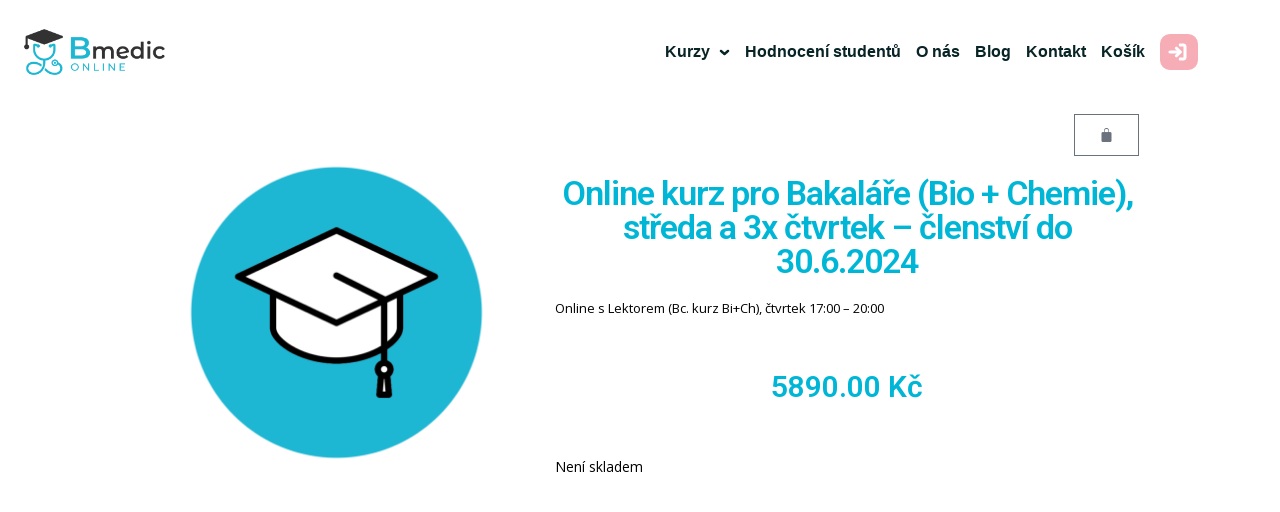

--- FILE ---
content_type: text/html; charset=UTF-8
request_url: https://bmedic-online.cz/produkt/online-kurz-pro-bakalare-bio-chemie-streda-a-3xctvrtek-clenstvi-do-30-6-2024/?v=928568b84963
body_size: 23804
content:
<!DOCTYPE html><html lang="cs"><head><meta http-equiv="X-UA-Compatible" content="IE=edge" /><meta charset="UTF-8" /><meta name="viewport" content="width=device-width, initial-scale=1" /><link rel="profile" href="https://gmpg.org/xfn/11" /><link rel="pingback" href="https://bmedic-online.cz/xmlrpc.php" /><title>Online kurz pro Bakaláře (Bio + Chemie), středa a 3x čtvrtek &#8211; členství do 30.6.2024 &#8211; Bmedic online</title><meta name='robots' content='noindex, nofollow' /><meta name="robots" content="noindex" />  <script defer src="[data-uri]"></script> <link rel='stylesheet' id='wp-quicklatex-format-css' href='https://bmedic-online.cz/wp-content/cache/autoptimize/css/autoptimize_single_b2781932ffe25a6a77b08cdec9822b36.css?ver=3e108e32c2228741cdebadee1fca7c4c' type='text/css' media='all' /><link rel='stylesheet' id='premium-addons-css' href='https://bmedic-online.cz/wp-content/plugins/premium-addons-for-elementor/assets/frontend/min-css/premium-addons.min.css?ver=4.10.38' type='text/css' media='all' /><style id='wp-emoji-styles-inline-css' type='text/css'>img.wp-smiley, img.emoji {
		display: inline !important;
		border: none !important;
		box-shadow: none !important;
		height: 1em !important;
		width: 1em !important;
		margin: 0 0.07em !important;
		vertical-align: -0.1em !important;
		background: none !important;
		padding: 0 !important;
	}</style><link rel='stylesheet' id='wp-block-library-css' href='https://bmedic-online.cz/wp-includes/css/dist/block-library/style.min.css?ver=3e108e32c2228741cdebadee1fca7c4c' type='text/css' media='all' /><style id='classic-theme-styles-inline-css' type='text/css'>/*! This file is auto-generated */
.wp-block-button__link{color:#fff;background-color:#32373c;border-radius:9999px;box-shadow:none;text-decoration:none;padding:calc(.667em + 2px) calc(1.333em + 2px);font-size:1.125em}.wp-block-file__button{background:#32373c;color:#fff;text-decoration:none}</style><style id='global-styles-inline-css' type='text/css'>:root{--wp--preset--aspect-ratio--square: 1;--wp--preset--aspect-ratio--4-3: 4/3;--wp--preset--aspect-ratio--3-4: 3/4;--wp--preset--aspect-ratio--3-2: 3/2;--wp--preset--aspect-ratio--2-3: 2/3;--wp--preset--aspect-ratio--16-9: 16/9;--wp--preset--aspect-ratio--9-16: 9/16;--wp--preset--color--black: #000000;--wp--preset--color--cyan-bluish-gray: #abb8c3;--wp--preset--color--white: #ffffff;--wp--preset--color--pale-pink: #f78da7;--wp--preset--color--vivid-red: #cf2e2e;--wp--preset--color--luminous-vivid-orange: #ff6900;--wp--preset--color--luminous-vivid-amber: #fcb900;--wp--preset--color--light-green-cyan: #7bdcb5;--wp--preset--color--vivid-green-cyan: #00d084;--wp--preset--color--pale-cyan-blue: #8ed1fc;--wp--preset--color--vivid-cyan-blue: #0693e3;--wp--preset--color--vivid-purple: #9b51e0;--wp--preset--gradient--vivid-cyan-blue-to-vivid-purple: linear-gradient(135deg,rgba(6,147,227,1) 0%,rgb(155,81,224) 100%);--wp--preset--gradient--light-green-cyan-to-vivid-green-cyan: linear-gradient(135deg,rgb(122,220,180) 0%,rgb(0,208,130) 100%);--wp--preset--gradient--luminous-vivid-amber-to-luminous-vivid-orange: linear-gradient(135deg,rgba(252,185,0,1) 0%,rgba(255,105,0,1) 100%);--wp--preset--gradient--luminous-vivid-orange-to-vivid-red: linear-gradient(135deg,rgba(255,105,0,1) 0%,rgb(207,46,46) 100%);--wp--preset--gradient--very-light-gray-to-cyan-bluish-gray: linear-gradient(135deg,rgb(238,238,238) 0%,rgb(169,184,195) 100%);--wp--preset--gradient--cool-to-warm-spectrum: linear-gradient(135deg,rgb(74,234,220) 0%,rgb(151,120,209) 20%,rgb(207,42,186) 40%,rgb(238,44,130) 60%,rgb(251,105,98) 80%,rgb(254,248,76) 100%);--wp--preset--gradient--blush-light-purple: linear-gradient(135deg,rgb(255,206,236) 0%,rgb(152,150,240) 100%);--wp--preset--gradient--blush-bordeaux: linear-gradient(135deg,rgb(254,205,165) 0%,rgb(254,45,45) 50%,rgb(107,0,62) 100%);--wp--preset--gradient--luminous-dusk: linear-gradient(135deg,rgb(255,203,112) 0%,rgb(199,81,192) 50%,rgb(65,88,208) 100%);--wp--preset--gradient--pale-ocean: linear-gradient(135deg,rgb(255,245,203) 0%,rgb(182,227,212) 50%,rgb(51,167,181) 100%);--wp--preset--gradient--electric-grass: linear-gradient(135deg,rgb(202,248,128) 0%,rgb(113,206,126) 100%);--wp--preset--gradient--midnight: linear-gradient(135deg,rgb(2,3,129) 0%,rgb(40,116,252) 100%);--wp--preset--font-size--small: 13px;--wp--preset--font-size--medium: 20px;--wp--preset--font-size--large: 36px;--wp--preset--font-size--x-large: 42px;--wp--preset--font-family--inter: "Inter", sans-serif;--wp--preset--font-family--cardo: Cardo;--wp--preset--spacing--20: 0.44rem;--wp--preset--spacing--30: 0.67rem;--wp--preset--spacing--40: 1rem;--wp--preset--spacing--50: 1.5rem;--wp--preset--spacing--60: 2.25rem;--wp--preset--spacing--70: 3.38rem;--wp--preset--spacing--80: 5.06rem;--wp--preset--shadow--natural: 6px 6px 9px rgba(0, 0, 0, 0.2);--wp--preset--shadow--deep: 12px 12px 50px rgba(0, 0, 0, 0.4);--wp--preset--shadow--sharp: 6px 6px 0px rgba(0, 0, 0, 0.2);--wp--preset--shadow--outlined: 6px 6px 0px -3px rgba(255, 255, 255, 1), 6px 6px rgba(0, 0, 0, 1);--wp--preset--shadow--crisp: 6px 6px 0px rgba(0, 0, 0, 1);}:where(.is-layout-flex){gap: 0.5em;}:where(.is-layout-grid){gap: 0.5em;}body .is-layout-flex{display: flex;}.is-layout-flex{flex-wrap: wrap;align-items: center;}.is-layout-flex > :is(*, div){margin: 0;}body .is-layout-grid{display: grid;}.is-layout-grid > :is(*, div){margin: 0;}:where(.wp-block-columns.is-layout-flex){gap: 2em;}:where(.wp-block-columns.is-layout-grid){gap: 2em;}:where(.wp-block-post-template.is-layout-flex){gap: 1.25em;}:where(.wp-block-post-template.is-layout-grid){gap: 1.25em;}.has-black-color{color: var(--wp--preset--color--black) !important;}.has-cyan-bluish-gray-color{color: var(--wp--preset--color--cyan-bluish-gray) !important;}.has-white-color{color: var(--wp--preset--color--white) !important;}.has-pale-pink-color{color: var(--wp--preset--color--pale-pink) !important;}.has-vivid-red-color{color: var(--wp--preset--color--vivid-red) !important;}.has-luminous-vivid-orange-color{color: var(--wp--preset--color--luminous-vivid-orange) !important;}.has-luminous-vivid-amber-color{color: var(--wp--preset--color--luminous-vivid-amber) !important;}.has-light-green-cyan-color{color: var(--wp--preset--color--light-green-cyan) !important;}.has-vivid-green-cyan-color{color: var(--wp--preset--color--vivid-green-cyan) !important;}.has-pale-cyan-blue-color{color: var(--wp--preset--color--pale-cyan-blue) !important;}.has-vivid-cyan-blue-color{color: var(--wp--preset--color--vivid-cyan-blue) !important;}.has-vivid-purple-color{color: var(--wp--preset--color--vivid-purple) !important;}.has-black-background-color{background-color: var(--wp--preset--color--black) !important;}.has-cyan-bluish-gray-background-color{background-color: var(--wp--preset--color--cyan-bluish-gray) !important;}.has-white-background-color{background-color: var(--wp--preset--color--white) !important;}.has-pale-pink-background-color{background-color: var(--wp--preset--color--pale-pink) !important;}.has-vivid-red-background-color{background-color: var(--wp--preset--color--vivid-red) !important;}.has-luminous-vivid-orange-background-color{background-color: var(--wp--preset--color--luminous-vivid-orange) !important;}.has-luminous-vivid-amber-background-color{background-color: var(--wp--preset--color--luminous-vivid-amber) !important;}.has-light-green-cyan-background-color{background-color: var(--wp--preset--color--light-green-cyan) !important;}.has-vivid-green-cyan-background-color{background-color: var(--wp--preset--color--vivid-green-cyan) !important;}.has-pale-cyan-blue-background-color{background-color: var(--wp--preset--color--pale-cyan-blue) !important;}.has-vivid-cyan-blue-background-color{background-color: var(--wp--preset--color--vivid-cyan-blue) !important;}.has-vivid-purple-background-color{background-color: var(--wp--preset--color--vivid-purple) !important;}.has-black-border-color{border-color: var(--wp--preset--color--black) !important;}.has-cyan-bluish-gray-border-color{border-color: var(--wp--preset--color--cyan-bluish-gray) !important;}.has-white-border-color{border-color: var(--wp--preset--color--white) !important;}.has-pale-pink-border-color{border-color: var(--wp--preset--color--pale-pink) !important;}.has-vivid-red-border-color{border-color: var(--wp--preset--color--vivid-red) !important;}.has-luminous-vivid-orange-border-color{border-color: var(--wp--preset--color--luminous-vivid-orange) !important;}.has-luminous-vivid-amber-border-color{border-color: var(--wp--preset--color--luminous-vivid-amber) !important;}.has-light-green-cyan-border-color{border-color: var(--wp--preset--color--light-green-cyan) !important;}.has-vivid-green-cyan-border-color{border-color: var(--wp--preset--color--vivid-green-cyan) !important;}.has-pale-cyan-blue-border-color{border-color: var(--wp--preset--color--pale-cyan-blue) !important;}.has-vivid-cyan-blue-border-color{border-color: var(--wp--preset--color--vivid-cyan-blue) !important;}.has-vivid-purple-border-color{border-color: var(--wp--preset--color--vivid-purple) !important;}.has-vivid-cyan-blue-to-vivid-purple-gradient-background{background: var(--wp--preset--gradient--vivid-cyan-blue-to-vivid-purple) !important;}.has-light-green-cyan-to-vivid-green-cyan-gradient-background{background: var(--wp--preset--gradient--light-green-cyan-to-vivid-green-cyan) !important;}.has-luminous-vivid-amber-to-luminous-vivid-orange-gradient-background{background: var(--wp--preset--gradient--luminous-vivid-amber-to-luminous-vivid-orange) !important;}.has-luminous-vivid-orange-to-vivid-red-gradient-background{background: var(--wp--preset--gradient--luminous-vivid-orange-to-vivid-red) !important;}.has-very-light-gray-to-cyan-bluish-gray-gradient-background{background: var(--wp--preset--gradient--very-light-gray-to-cyan-bluish-gray) !important;}.has-cool-to-warm-spectrum-gradient-background{background: var(--wp--preset--gradient--cool-to-warm-spectrum) !important;}.has-blush-light-purple-gradient-background{background: var(--wp--preset--gradient--blush-light-purple) !important;}.has-blush-bordeaux-gradient-background{background: var(--wp--preset--gradient--blush-bordeaux) !important;}.has-luminous-dusk-gradient-background{background: var(--wp--preset--gradient--luminous-dusk) !important;}.has-pale-ocean-gradient-background{background: var(--wp--preset--gradient--pale-ocean) !important;}.has-electric-grass-gradient-background{background: var(--wp--preset--gradient--electric-grass) !important;}.has-midnight-gradient-background{background: var(--wp--preset--gradient--midnight) !important;}.has-small-font-size{font-size: var(--wp--preset--font-size--small) !important;}.has-medium-font-size{font-size: var(--wp--preset--font-size--medium) !important;}.has-large-font-size{font-size: var(--wp--preset--font-size--large) !important;}.has-x-large-font-size{font-size: var(--wp--preset--font-size--x-large) !important;}
:where(.wp-block-post-template.is-layout-flex){gap: 1.25em;}:where(.wp-block-post-template.is-layout-grid){gap: 1.25em;}
:where(.wp-block-columns.is-layout-flex){gap: 2em;}:where(.wp-block-columns.is-layout-grid){gap: 2em;}
:root :where(.wp-block-pullquote){font-size: 1.5em;line-height: 1.6;}</style><link rel='stylesheet' id='magnific-popup-style-css' href='https://bmedic-online.cz/wp-content/cache/autoptimize/css/autoptimize_single_30b593b71d7672658f89bfea0ab360c9.css?ver=1.13.1' type='text/css' media='all' /><link rel='stylesheet' id='iconic_wsb_frontend_style-css' href='https://bmedic-online.cz/wp-content/cache/autoptimize/css/autoptimize_single_94d816636b672452614fa4d9c8921430.css?ver=1.13.1' type='text/css' media='all' /><link rel='stylesheet' id='woocommerce-layout-css' href='https://bmedic-online.cz/wp-content/cache/autoptimize/css/autoptimize_single_279a41fe094a1c0ff59f6d84dc6ec0d2.css?ver=9.1.4' type='text/css' media='all' /><link rel='stylesheet' id='woocommerce-smallscreen-css' href='https://bmedic-online.cz/wp-content/cache/autoptimize/css/autoptimize_single_29ed0396622780590223cd919f310dd7.css?ver=9.1.4' type='text/css' media='only screen and (max-width: 768px)' /><link rel='stylesheet' id='woocommerce-general-css' href='https://bmedic-online.cz/wp-content/cache/autoptimize/css/autoptimize_single_1bda2a44eb1513c271a3209c669823e5.css?ver=9.1.4' type='text/css' media='all' /><style id='woocommerce-inline-inline-css' type='text/css'>.woocommerce form .form-row .required { visibility: visible; }</style><link rel='stylesheet' id='if-menu-site-css-css' href='https://bmedic-online.cz/wp-content/cache/autoptimize/css/autoptimize_single_91530e726988630cf084d74cb6f366d5.css?ver=3e108e32c2228741cdebadee1fca7c4c' type='text/css' media='all' /><link rel='stylesheet' id='woosb-frontend-css' href='https://bmedic-online.cz/wp-content/cache/autoptimize/css/autoptimize_single_8520307f2f3d2da24f3a40e0e6b73d5a.css?ver=8.0.9' type='text/css' media='all' /><link rel='stylesheet' id='dashicons-css' href='https://bmedic-online.cz/wp-includes/css/dashicons.min.css?ver=3e108e32c2228741cdebadee1fca7c4c' type='text/css' media='all' /><link rel='stylesheet' id='thickbox-css' href='https://bmedic-online.cz/wp-content/cache/autoptimize/css/autoptimize_single_37faeb50ef52da086e0f8c2c289e66d4.css?ver=3e108e32c2228741cdebadee1fca7c4c' type='text/css' media='all' /><link rel='stylesheet' id='wp-color-picker-css' href='https://bmedic-online.cz/wp-admin/css/color-picker.min.css?ver=3e108e32c2228741cdebadee1fca7c4c' type='text/css' media='all' /><link rel='stylesheet' id='lp-parent-style-css' href='https://bmedic-online.cz/wp-content/cache/autoptimize/css/autoptimize_single_d7b5de5e25a5579c34b7a7bb339330d0.css?ver=3e108e32c2228741cdebadee1fca7c4c' type='text/css' media='all' /><link rel='stylesheet' id='launchpad-style-css' href='https://bmedic-online.cz/wp-content/cache/autoptimize/css/autoptimize_single_da8f2fa580ffa21e5ccb3f22b32c0d00.css?ver=1676070770' type='text/css' media='all' /><link rel='stylesheet' id='elementor-icons-css' href='https://bmedic-online.cz/wp-content/plugins/elementor/assets/lib/eicons/css/elementor-icons.min.css?ver=5.30.0' type='text/css' media='all' /><link rel='stylesheet' id='elementor-frontend-css' href='https://bmedic-online.cz/wp-content/plugins/elementor/assets/css/frontend-lite.min.css?ver=3.23.4' type='text/css' media='all' /><link rel='stylesheet' id='swiper-css' href='https://bmedic-online.cz/wp-content/plugins/elementor/assets/lib/swiper/v8/css/swiper.min.css?ver=8.4.5' type='text/css' media='all' /><link rel='stylesheet' id='elementor-post-13256-css' href='https://bmedic-online.cz/wp-content/cache/autoptimize/css/autoptimize_single_54d9422433c88304096b0a03a536aa56.css?ver=1714461892' type='text/css' media='all' /><link rel='stylesheet' id='elementor-pro-css' href='https://bmedic-online.cz/wp-content/plugins/elementor-pro/assets/css/frontend-lite.min.css?ver=3.23.3' type='text/css' media='all' /><link rel='stylesheet' id='elementor-global-css' href='https://bmedic-online.cz/wp-content/cache/autoptimize/css/autoptimize_single_b0d28d5890e58c6cb8308ef4e39e856b.css?ver=1714461895' type='text/css' media='all' /><link rel='stylesheet' id='elementor-post-11507-css' href='https://bmedic-online.cz/wp-content/cache/autoptimize/css/autoptimize_single_b30f8ee8f8edb59c05e37e34273a041e.css?ver=1714462437' type='text/css' media='all' /><link rel='stylesheet' id='eael-general-css' href='https://bmedic-online.cz/wp-content/plugins/essential-addons-for-elementor-lite/assets/front-end/css/view/general.min.css?ver=5.9.27' type='text/css' media='all' /><link rel='stylesheet' id='google-fonts-1-css' href='https://fonts.googleapis.com/css?family=Roboto%3A100%2C100italic%2C200%2C200italic%2C300%2C300italic%2C400%2C400italic%2C500%2C500italic%2C600%2C600italic%2C700%2C700italic%2C800%2C800italic%2C900%2C900italic%7CRoboto+Slab%3A100%2C100italic%2C200%2C200italic%2C300%2C300italic%2C400%2C400italic%2C500%2C500italic%2C600%2C600italic%2C700%2C700italic%2C800%2C800italic%2C900%2C900italic&#038;display=auto&#038;subset=latin-ext&#038;ver=3e108e32c2228741cdebadee1fca7c4c' type='text/css' media='all' /><link rel="preconnect" href="https://fonts.gstatic.com/" crossorigin><script type="text/javascript" src="https://bmedic-online.cz/wp-includes/js/jquery/jquery.min.js?ver=3.7.1" id="jquery-core-js"></script> <script defer type="text/javascript" src="https://bmedic-online.cz/wp-includes/js/jquery/jquery-migrate.min.js?ver=3.4.1" id="jquery-migrate-js"></script> <script defer type="text/javascript" src="https://bmedic-online.cz/wp-content/plugins/woocommerce/assets/js/jquery-blockui/jquery.blockUI.min.js?ver=2.7.0-wc.9.1.4" id="jquery-blockui-js" data-wp-strategy="defer"></script> <script defer id="wc-single-product-js-extra" src="[data-uri]"></script> <script type="text/javascript" src="https://bmedic-online.cz/wp-content/plugins/woocommerce/assets/js/frontend/single-product.min.js?ver=9.1.4" id="wc-single-product-js" defer="defer" data-wp-strategy="defer"></script> <script type="text/javascript" src="https://bmedic-online.cz/wp-content/plugins/woocommerce/assets/js/js-cookie/js.cookie.min.js?ver=2.1.4-wc.9.1.4" id="js-cookie-js" defer="defer" data-wp-strategy="defer"></script> <script defer id="woocommerce-js-extra" src="[data-uri]"></script> <script type="text/javascript" src="https://bmedic-online.cz/wp-content/plugins/woocommerce/assets/js/frontend/woocommerce.min.js?ver=9.1.4" id="woocommerce-js" defer="defer" data-wp-strategy="defer"></script> <script defer type="text/javascript" src="https://bmedic-online.cz/wp-content/cache/autoptimize/js/autoptimize_single_fcff4d2d6a9768745104b42fb9fb756f.js?ver=1.0" id="wp-quicklatex-frontend-js"></script> <link rel="https://api.w.org/" href="https://bmedic-online.cz/wp-json/" /><link rel="alternate" title="JSON" type="application/json" href="https://bmedic-online.cz/wp-json/wp/v2/product/125965" /><link rel="canonical" href="https://bmedic-online.cz/produkt/online-kurz-pro-bakalare-bio-chemie-streda-a-3xctvrtek-clenstvi-do-30-6-2024/" /><link rel="alternate" title="oEmbed (JSON)" type="application/json+oembed" href="https://bmedic-online.cz/wp-json/oembed/1.0/embed?url=https%3A%2F%2Fbmedic-online.cz%2Fprodukt%2Fonline-kurz-pro-bakalare-bio-chemie-streda-a-3xctvrtek-clenstvi-do-30-6-2024%2F" /><link rel="alternate" title="oEmbed (XML)" type="text/xml+oembed" href="https://bmedic-online.cz/wp-json/oembed/1.0/embed?url=https%3A%2F%2Fbmedic-online.cz%2Fprodukt%2Fonline-kurz-pro-bakalare-bio-chemie-streda-a-3xctvrtek-clenstvi-do-30-6-2024%2F&#038;format=xml" />  <script defer src="https://www.googletagmanager.com/gtag/js?id=G-ZFCVFT421D"></script> <script defer src="[data-uri]"></script>  <script defer src="[data-uri]"></script> <noscript><img height="1" width="1" style="display:none"
src="https://www.facebook.com/tr?id=290858128718832&ev=PageView&noscript=1"
/></noscript><meta name="facebook-domain-verification" content="pq7ztzu70ejssveu4grj3so5907yc1" />  <script>(function(i,s,o,g,r,a,m){i['GoogleAnalyticsObject']=r;i[r]=i[r]||function(){
  (i[r].q=i[r].q||[]).push(arguments)},i[r].l=1*new Date();a=s.createElement(o),
  m=s.getElementsByTagName(o)[0];a.async=1;a.src=g;m.parentNode.insertBefore(a,m)
  })(window,document,'script','https://www.google-analytics.com/analytics.js','ga');

  ga('create', 'UA-81421834-1', 'auto');
  ga('send', 'pageview');</script>  <script defer src="[data-uri]"></script>  <noscript><style>.woocommerce-product-gallery{ opacity: 1 !important; }</style></noscript><meta name="generator" content="Elementor 3.23.4; features: e_optimized_css_loading, additional_custom_breakpoints, e_lazyload; settings: css_print_method-external, google_font-enabled, font_display-auto">  <script defer src="[data-uri]"></script>  <script defer src="[data-uri]"></script> <script defer src="[data-uri]"></script><script defer src="[data-uri]"></script>  <noscript> <img height="1" width="1" style="display:none" alt="fbpx"
src="https://www.facebook.com/tr?id=290858128718832&ev=PageView&noscript=1" /> </noscript> <style type="text/css">.recentcomments a{display:inline !important;padding:0 !important;margin:0 !important;}</style><style>.e-con.e-parent:nth-of-type(n+4):not(.e-lazyloaded):not(.e-no-lazyload),
				.e-con.e-parent:nth-of-type(n+4):not(.e-lazyloaded):not(.e-no-lazyload) * {
					background-image: none !important;
				}
				@media screen and (max-height: 1024px) {
					.e-con.e-parent:nth-of-type(n+3):not(.e-lazyloaded):not(.e-no-lazyload),
					.e-con.e-parent:nth-of-type(n+3):not(.e-lazyloaded):not(.e-no-lazyload) * {
						background-image: none !important;
					}
				}
				@media screen and (max-height: 640px) {
					.e-con.e-parent:nth-of-type(n+2):not(.e-lazyloaded):not(.e-no-lazyload),
					.e-con.e-parent:nth-of-type(n+2):not(.e-lazyloaded):not(.e-no-lazyload) * {
						background-image: none !important;
					}
				}</style><style id='wp-fonts-local' type='text/css'>@font-face{font-family:Inter;font-style:normal;font-weight:300 900;font-display:fallback;src:url('https://bmedic-online.cz/wp-content/plugins/woocommerce/assets/fonts/Inter-VariableFont_slnt,wght.woff2') format('woff2');font-stretch:normal;}
@font-face{font-family:Cardo;font-style:normal;font-weight:400;font-display:fallback;src:url('https://bmedic-online.cz/wp-content/plugins/woocommerce/assets/fonts/cardo_normal_400.woff2') format('woff2');}</style><link rel="icon" href="https://bmedic-online.cz/wp-content/uploads/2020/11/cropped-P_Bmediceducation4-05_orez-32x32.png" sizes="32x32" /><link rel="icon" href="https://bmedic-online.cz/wp-content/uploads/2020/11/cropped-P_Bmediceducation4-05_orez-192x192.png" sizes="192x192" /><link rel="apple-touch-icon" href="https://bmedic-online.cz/wp-content/uploads/2020/11/cropped-P_Bmediceducation4-05_orez-180x180.png" /><meta name="msapplication-TileImage" content="https://bmedic-online.cz/wp-content/uploads/2020/11/cropped-P_Bmediceducation4-05_orez-270x270.png" /><style type='text/css' media='print'>body {visibility: hidden; display: none;}</style><style type="text/css" id="wp-custom-css">@media (min-width: 750px) {
	.sub-menu{
		border: 2px solid #43bed5;
	}
.woocommerce-account .woocommerce-MyAccount-navigation {
    float: right;
	  background: #f4f4f4;
		border-radius: 15px;
		
}
	.woocommerce-account .woocommerce-MyAccount-navigation ul {
		margin:5% !important;
	}
	#menu-item-454 {
 		background-color: #00b6d6;
	  border-radius:10px;

}
#menu-item-479 {

    background-color: #00b6d6;
	  border-radius:10px;
	  
}	
#responsive-menu #menu-item-454 a:hover {
	color:#333333;
}	
#responsive-menu #menu-item-479 a:hover{
	color:#333333;
}	
	.menu-header .customize-unpreviewable {
		padding-right:10px !important;
		margin: 10px !important;	
	}
	.menu-item-479{
		padding-right: 10px;
	}
	.menu-item-454{
		padding-right: 10px;
	}
	#responsive-menu #menu-item-479 a{
   color:white;
	}
	#responsive-menu #menu-item-454 a{
		color:white;
	}

}

#billing_phone {
    margin-top: 20px;
}

.woocommerce-MyAccount-content p.form-row.form-row-first{
	background:#f4f4f4;
	text-align:center;
	width:95%;
}

.woocommerce-MyAccount-content .customize-unpreviewable button {
	width:95%
}

#content{
	margin-top:0px !important;
}

.site-header {
    padding: 0px !important;
}

.wpf-center {
     margin-left: auto !important;
     margin-right: auto !important;
     max-width: 600px; 
}

h2.widgettitle{
	text-align:center;
	font-size:30px
}


h1.page-title, h1.entry-title{
	text-align: center;
    font-weight: bold;
    padding-top: 7px;
	font-size:45px
}

li.llms-sd-item{
	background-color:#ebeded;
	margin-bottom: 10px !important;
	margin-right: -6px !important;
	width: 100%;
	text-align: center;
}

a.llms-sd-link{
	font-size:22px !important;
	text-align: center;
  margin-left: 25px;
	margin-right: 25px;
	padding-bottom: 5px;
}

.llms-sep{
	display:none;
}


.llms-sd-header{
	    width: 25%;
    float: right;
}

@media only screen and (max-width: 1000px) {
.llms-sd-header{
	    width: 100%;
}
}	

@media only screen and (min-width: 750px) {
ul.llms-sd-items {
	   	margin-left: 0% !important;
    margin-right: 0% !important;
}	
.llms-student-dashboard .llms-sd-section {
    margin-bottom: 25px;
    text-align: center;
}
.llms-my-courses > h3 {

    background-color: #ffffff;
    text-align:center !important;
}

.woocommerce h2{
		text-align:center;
	}
	
	.woocommerce-MyAccount-navigation li {
    display: block;
		background-color: #00b6d6;
    margin-bottom: 10px !important;
    margin-right: -6px !important;
		padding: 7px;
    width: 100%;
    text-align: center;
		border-radius:10px;
}
	.woocommerce-MyAccount-navigation a{
	color:white;
	font-weight:bold;

	}	
.woocommerce-MyAccount-navigation a:hover {
  color: black;
}
.woocommerce .woocommerce-form-login .woocommerce-form-login__submit {
    background-color: #00b6d6;
    padding: 13px;
    color: white;
    width: 100%;
}
}

@media only screen and (max-width: 749px) {
ul.llms-sd-items {
	   	margin-left: 0% !important;
    margin-right: 0% !important;
}	
}


@media only screen and (max-width: 499px) {
ul.llms-sd-items {
	   	margin-left: 0% !important;
    margin-right: 0% !important;
}	
}
.llms-sd-title{
	display:none;
}
.llms-sd-title{
	display:none;
}

.llms-sd-item.dashboard, .llms-sd-item.signout {
	display:none !important;
}



@media only screen and (min-width: 600px) {
.llms-sd-header{
	    width: 100%;
}
	.faktura-tlacidlo{
		margin-left:none;
	}
}

.llms-sd-section.llms-my-achievements, .llms-sd-section.llms-my-certificates,.llms-sd-section.llms-my-memberships{
	display:none;
}

#post-2208 > header > h1 {display:none}

button#place_order.button.alt, a.checkout-button.button.alt.wc-forward {background-color: #00b6d6}

.course-template-default .attachment-post-thumbnail{
	margin-left:25%;
}
.llms-meta-info{
	text-align:center;
}
.llms-instructor-info h3 {

    display: none;

}
/* FAKTURA TLACIDLO */
.faktura-tlacidlo{
	background-color: white; 
	color: #00b6d6; border: 2px solid #00b6d6; 
	padding: 10px 24px;border-radius:15px ;
}
.faktura-tlacidlo:hover{
	background-color: #00b6d6; 
	color: white;
}
.faktura_container{
	text-align:center;
}

.woocommerce .woocommerce-form-login .woocommerce-form-login__submit {
    background-color: #00b6d6;
    padding: 13px;
    color: white;
    width: 100%;
}
.woocommerce .woocommerce-form-register .woocommerce-form-register__submit {
    background-color: #00b6d6;
    padding: 13px;
    color: white;
    width: 100%;
}
.comments-area{
	display:none;
}
/* WATUPRO CATEGORY */
.mtjka-cat-wrap{background-color:#edeeee;border-radius:10px;padding-bottom:8px;-webkit-box-shadow:0 0 18px -4px rgba(0,0,0,.75);-moz-box-shadow:0 0 18px -4px rgba(0,0,0,.75);box-shadow:0 0 18px -4px rgba(0,0,0,.75);margin-bottom:30px;}.mtjka-cat-header{text-align:center;padding:30px;}.mtjka-cat-header img{display:inline-block;vertical-align:middle}.mtjka-cat-header h2{display:inline-block;vertical-align:middle;font-size:40px;margin:0;font-weight:600;}.mtjka-cat-wrap a{text-decoration:none;color:#000}.mtjka-cat-block{background-color:#fff;-webkit-box-shadow:0 0 18px -4px rgba(0,0,0,.25);-moz-box-shadow:0 0 18px -4px rgba(0,0,0,.25);box-shadow:0 0 18px -4px rgba(0,0,0,.25);border-radius:10px;margin:15px;margin-top:0;transition:background-color .2s ease}.mtjka-cat-block:hover{background-color:#46d7f1}.mtjka-cat-block a{display:inline-block;padding:15px;font-size:20px}.mtjka-final-wrap a{text-decoration:none;color:#000}.mtjka-final-wrap{background-color:#46d7f1;border-radius:10px;padding-bottom:8px;-webkit-box-shadow:0 0 18px -4px rgba(0,0,0,.75);-moz-box-shadow:0 0 18px -4px rgba(0,0,0,.75);box-shadow:0 0 18px -4px rgba(0,0,0,.75);margin-bottom:30px;}.mtjka-final-block{background-color:#fff;-webkit-box-shadow:0 0 18px -4px rgba(0,0,0,.25);-moz-box-shadow:0 0 18px -4px rgba(0,0,0,.25);box-shadow:0 0 18px -4px rgba(0,0,0,.25);border-radius:10px;margin:15px;margin-top:0;transition:background-color .2s ease;text-align:center}.mtjka-final-block:hover{background-color:#edeeee}.mtjka-final-block a{display:inline-block;padding:15px;font-size:25px}
.mtjka-cat-block a:hover{
	color:black;
}
.mtjka-cat-wrap p{
	display:none;
	visibility:hidden;
}
.mtjka-final-wrap p{
	display:none;
	visibility:hidden;
}
/* HIDE POST FOOTER*/
.posted-on{
	display:none;
}
.byline{
	display:none;
}
.post-navigation{
	display:none;
}
.author-info{
	display:none;
}


/* APPOITMENT CALENDAR VIEW */
.ea-bootstrap .ui-datepicker .no-slots, .ea-bootstrap .ui-datepicker .no-slots:hover {
	background-color: #00b6d61c !important;
}
.ui-datepicker .ui-datepicker-current-day {
	background-color: #00b6d6 !important;
}
.ui-datepicker {
	border: 1px solid #00B6D6 !important;
	box-shadow: 0 0 8px rgba(0, 182, 214, 0.65) !important;
}
.ea-bootstrap a {
	color: #00b6d6 !important;
}
.ui-datepicker .ui-datepicker-current-day a{
	color:white !important;
}
.ea-bootstrap.ea-bootstrap .selected-time, .ea-bootstrap.ea-bootstrap .selected-time:hover {
	background-color: #00b6d6 !important;
	color: white !important;
}
.ea-bootstrap .time-value {
	border: none !important;
}
.ea-bootstrap .time-disabled{
		background-color: #e3f7fa !important;
	text-decoration: line-through !important;
}
.ea-bootstrap .btn-primary {
	background-color: #00b6d6 !important;
	border-color: #00b6d6 !important;
}
.ea-bootstrap .btn-primary:hover {
	background-color: white !important;
	color:#00b6d6 !important;
}
.woocommerce #payment #place_order, .woocommerce-page #payment #place_order {
background-color: #FB6A12 !important;
padding:15px;
color:white !important;
-webkit-box-shadow: 33px 38px 70px -16px rgba(0,0,0,0.75);
-moz-box-shadow: 33px 38px 70px -16px rgba(0,0,0,0.75);
box-shadow: 33px 38px 70px -16px rgba(0,0,0,0.75);
}
/** opravenie chyby v mujucet>test**/
#TB_ajaxContent{
	max-width:100%;
}

/**SCHOVANIE STLPCOV MOJ UCET**/
.cs-hide-stlpec .widefat:nth-child(5) th:nth-child(4){
	display:none;
}
.cs-hide-stlpec .widefat:nth-child(5) td:nth-child(4){
	display:none;
}

/** Spustenie testov tlaciko styl **/
#timeNag a{
	padding:10px;
	background-color:#00B6D6;
	color:white;
	text-align:center;
	border-radius:15px;
	font-size:1.3em;
	font-weight:600;
	margin-top:15px;
}

#timeNag a:hover{
	color:#333333;
}

.llms-lesson-preview .llms-lesson-title:last-child {
  margin-bottom: 0;
  margin-top: 0;
}

.woocommerce-checkout #payment ul.payment_methods li{
	margin-top: 30px;
}

.woocommerce-checkout #payment ul.payment_methods li img{
	width: 70px;
}</style> <script defer src="[data-uri]"></script> <link rel="stylesheet" type="text/css" href="//fonts.googleapis.com/css?family=Open+Sans|Raleway"><style type="text/css">body{color: #000000;font-family: "Open Sans", sans-serif;} h1, h2, h3, h4, h5, h6{font-family: "Raleway", sans-serif;} #site-navigation a, #nav-mobile a{font-family: "Raleway", sans-serif;} .container, body.lp-layout-content.fl-builder .wrap-main > .container .entry-header, body.lp-layout-content.fl-builder .wrap-main > .container .entry-footer, body.lp-layout-content.fl-builder .wrap-main > .container .comments-area, body.lp-layout-content.fl-builder .wrap-main > .container .llms-meta-info, body.lp-layout-content.fl-builder .wrap-main > .container .post-thumbnail, body.lp-layout-content.fl-builder .wrap-main > .container .llms-access-plans, body.lp-layout-content.fl-builder .wrap-main > .container .llms-syllabus-wrapper, body.lp-layout-content.fl-builder .wrap-main > .container .llms-parent-course-link, body.lp-layout-content.fl-builder .wrap-main > .container .llms-course-navigation{max-width: 1170px;} body.lp-layout-content.fl-builder .wrap-main > .container .entry-header, body.lp-layout-content.fl-builder .wrap-main > .container .entry-footer, body.lp-layout-content.fl-builder .wrap-main > .container .comments-area, body.lp-layout-content.fl-builder .wrap-main > .container .post-thumbnail, body.lp-layout-content.fl-builder .wrap-main > .container .llms-access-plans, body.lp-layout-content.fl-builder .wrap-main > .container .llms-course-navigation{margin: 0 auto;} body.lp-layout-content.fl-builder .wrap-main > .container .llms-meta-info, body.lp-layout-content.fl-builder .wrap-main > .container .llms-parent-course-link, body.lp-layout-content.fl-builder .wrap-main > .container .llms-syllabus-wrapper{margin-left: auto;margin-right: auto;} body.lp-layout-content.fl-builder .wrap-main > .container{max-width: none;padding: 0;width: auto;} #content, .wrap-sidebar #secondary{margin-top: 40px;} @media (min-width: 750px){.site-main > article{margin-bottom: 105px;}} #wrap-header{background-color: #ffffff;background-position: center center;background-repeat: no-repeat;} .site-header{padding: 30px 0px 30px 0px;} .site-logo{width: 500px;padding-top: 0px;} #menu-header{margin-bottom: 0;padding-top: 30px;} header#masthead h1.site-title{background: none;color: #333333;font-size: 30px;line-height: 30px;} header#masthead h1.site-title a{color: #333333;} header#masthead h2.site-description{color: #333333;} h1{color: #000000;font-size: 28px;} h2{color: #000000;font-size: 24px;} h3{color: #000000;font-size: 20px;} h4{color: #000000;font-size: 16px;} h5{color: #000000;font-size: 14px;} h6{color: #000000;font-size: 12px;} p{font-size: 13px;} li{font-size: 13px;} a, .llms-button-text, input.llms-button-text, input[type=reset].llms-button-text, input[type=submit].llms-button-text{color: #00b6d6;} a:hover, .llms-button-text:hover, input.llms-button-text:hover, input[type=reset].llms-button-text:hover, input[type=submit].llms-button-text:hover{color: #00b6d6;} #responsive-menu ul li a{color: #333333;font-size: 25px;font-weight: 500;padding-left: 10px;} #responsive-menu ul li:first-child a{padding-left: 0px;} #responsive-menu ul li a:hover{color: #00b6d6;} #responsive-menu ul.sub-menu li a{color: #333333;} #responsive-menu ul.sub-menu li a:hover{color: #00b6d6;} #responsive-menu ul.sub-menu li a{background-color: #ffffff;} #site-navigation .menu-inline li ul li a:hover{background-color: #ffffff;} #site-navigation .menu-inline li ul li{border-color: #ffffff;border-width: 3px;} nav#nav-mobile a{font-size: 14px;color: #43bed5;background-color: #ffffff;} .breadcrumb-wrapper{background-color: #555555;} #breadcrumbs span a.bread-link{color: #fefefe;} #breadcrumbs span.item-current{color: #00b6d6;} #breadcrumbs{font-size:12px;} #breadcrumbs .separator{color: #fefefe;} .site-footer{background-color: #333333;color: #fefefe padding-top: 20px;padding-bottom: 0px;padding-right: 20px;padding-left: 20px;} .site-footer a{color: #00b6d6;} .site-footer a:hover{color: #ffffff;} .site-footer p, .site-footer li, .site-footer h1, .site-footer h2, .site-footer h3, .site-footer h4, .site-footer h5, .site-footer h6{color: #fefefe} .site-footer .widget .widget-title{color: #fefefe} .site-info{background-color: #333333;color: #fefefe;padding-top: 10px;padding-bottom: 10px;padding-right: 20px;padding-left: 20px;} .site-info a{color: #00b6d6;} .site-info a:hover{color: #ffffff;} .site-info p, .site-info li, .site-info h1, .site-info h2, .site-info h3, .site-info h4, .site-info h5, .site-info h6{color: #fefefe} .launchpad-button, .llms-button-primary, .llms-button-action, .button, input[type="submit"], input[type="reset"], input[type="button"], button{background-color: #00b6d6;border-color: #00b6d6;color: #ffffff;padding-top: 10px;padding-bottom: 10px;padding-right: 20px;padding-left: 20px;} .launchpad-button:hover, .llms-button-primary:hover, .llms-button-action:hover, .button:hover, input[type="submit"]:hover, input[type="reset"]:hover, input[type="button"]:hover, button:hover, .launchpad-button:active, .llms-button-primary:active, .llms-button-action:active, .button:active, input[type="submit"]:active, input[type="reset"]:active, input[type="button"]:active, button:active, .launchpad-button:focus, .llms-button-primary:focus, .llms-button-action:focus, .button:focus, input[type="submit"]:focus, input[type="reset"]:focus, input[type="button"]:focus, button:focus{background-color: #ffffff;border-color: #00b6d6;color: #00b6d6;} .llms-button-secondary{background-color: #00b6d6;border-color: #00b6d6;color: #ffffff;padding-top: 10px;padding-bottom: 10px;padding-right: 20px;padding-left: 20px;} .llms-button-secondary:hover, .llms-button-secondary:active, .llms-button-secondary:focus{background-color: #ffffff;border-color: #00b6d6;color: #00b6d6;}</style><style type="text/css"></style></head><body data-rsssl=1 class="product-template-default single single-product postid-125965 theme-lifterlms-launchpad woocommerce woocommerce-page woocommerce-no-js lp-layout-content elementor-default elementor-template-full-width elementor-kit-13256 elementor-page-11507"><div id="page" class="hfeed site"><div id="wrap-header" class="wrap-header"><div class="container"><header id="masthead" class="site-header"><div class="row"><div class="site-branding columns three"> <a href="https://bmedic-online.cz/" rel="home"> <img class="site-logo" src="https://bmedic-online.cz/wp-content/uploads/2020/11/P_Bmediceducation4-03-2-1024x372.png" title="Bmedic online" alt="Bmedic online"> </a></div><nav id="site-navigation" class="site-navigation columns nine"><div id="responsive-menu"><div class="menu-menu-container"><ul id="menu-header" class="menu-inline"><li id="menu-item-5706" class="menu-item menu-item-type-custom menu-item-object-custom menu-item-has-children menu-item-5706"><a href="https://bmedic.cz/kurzy/">Kurzy</a><ul class="sub-menu"><li id="menu-item-14536" class="menu-item menu-item-type-custom menu-item-object-custom menu-item-14536"><a href="https://bmedic.cz/prezencni-kurzy/">Prezenční kurzy</a></li><li id="menu-item-14537" class="menu-item menu-item-type-custom menu-item-object-custom menu-item-14537"><a href="https://bmedic.cz/online-kurzy/">Online kurzy</a></li><li id="menu-item-14538" class="menu-item menu-item-type-custom menu-item-object-custom menu-item-14538"><a href="https://bmedic.cz/modelove-prijimacky/">Modelové přijímačky</a></li></ul></li><li id="menu-item-14539" class="menu-item menu-item-type-custom menu-item-object-custom menu-item-14539"><a href="https://bmedic.cz/hodnoceni-studentu/">Hodnocení studentů</a></li><li id="menu-item-14540" class="menu-item menu-item-type-custom menu-item-object-custom menu-item-14540"><a href="https://bmedic.cz/o-nas/">O nás</a></li><li id="menu-item-14541" class="menu-item menu-item-type-custom menu-item-object-custom menu-item-14541"><a href="https://bmedic.cz/blog/">Blog</a></li><li id="menu-item-14542" class="menu-item menu-item-type-custom menu-item-object-custom menu-item-14542"><a href="https://bmedic.cz/kontakt/">Kontakt</a></li><li id="menu-item-15475" class="menu-item menu-item-type-custom menu-item-object-custom menu-item-15475"><a href="https://bmedic-online.cz/kosik/">Košík</a></li><li id="menu-item-454" class="menu-item menu-item-type-custom menu-item-object-custom menu-item-454"><a href="https://online.bmedic.cz/">E-learning</a></li></ul></div></div></nav></div><div id="mobile-nav-container"> <button id="responsive-menu-toggle">Menu</button><nav id="nav-mobile"></nav></div><div class="row"></div></header></div></div><div id="wrap-main" class="wrap-main row"><div class="breadcrumb-wrapper"><div class="container"><div class="row"><div class="columns 12"></div></div></div></div><div class="container"><div class="row"><div id="wrap-content" class="wrap-content twelve columns"><div id="content" class="site-content"><div class="woocommerce-notices-wrapper"></div><div data-elementor-type="product" data-elementor-id="11507" class="elementor elementor-11507 elementor-location-single post-125965 product type-product status-publish has-post-thumbnail product_cat-bc-biologie-a-chemie product_cat-kurzy-23-24 product_cat-online-s-lektorem first outofstock downloadable virtual sold-individually taxable purchasable product-type-simple product" data-elementor-post-type="elementor_library"><section class="elementor-section elementor-top-section elementor-element elementor-element-30da2ea elementor-section-boxed elementor-section-height-default elementor-section-height-default" data-id="30da2ea" data-element_type="section"><div class="elementor-container elementor-column-gap-default"><div class="elementor-column elementor-col-50 elementor-top-column elementor-element elementor-element-0ee850f" data-id="0ee850f" data-element_type="column"><div class="elementor-widget-wrap elementor-element-populated"><div class="elementor-element elementor-element-db9e570 yes elementor-widget elementor-widget-woocommerce-product-images" data-id="db9e570" data-element_type="widget" data-widget_type="woocommerce-product-images.default"><div class="elementor-widget-container"><link rel="stylesheet" href="https://bmedic-online.cz/wp-content/plugins/elementor-pro/assets/css/widget-woocommerce.min.css?ver=1722894743"><div class="woocommerce-product-gallery woocommerce-product-gallery--with-images woocommerce-product-gallery--columns-4 images" data-columns="4" style="opacity: 0; transition: opacity .25s ease-in-out;"><div class="woocommerce-product-gallery__wrapper"><div data-thumb="https://bmedic-online.cz/wp-content/uploads/2021/12/kurz-ikona-100x100.png" data-thumb-alt="" class="woocommerce-product-gallery__image"><a href="https://bmedic-online.cz/wp-content/uploads/2021/12/kurz-ikona.png"><img fetchpriority="high" width="800" height="800" src="https://bmedic-online.cz/wp-content/uploads/2021/12/kurz-ikona-800x800.png" class="wp-post-image" alt="" title="kurz ikona" data-caption="" data-src="https://bmedic-online.cz/wp-content/uploads/2021/12/kurz-ikona.png" data-large_image="https://bmedic-online.cz/wp-content/uploads/2021/12/kurz-ikona.png" data-large_image_width="1000" data-large_image_height="1000" decoding="async" srcset="https://bmedic-online.cz/wp-content/uploads/2021/12/kurz-ikona-800x800.png 800w, https://bmedic-online.cz/wp-content/uploads/2021/12/kurz-ikona-300x300.png 300w, https://bmedic-online.cz/wp-content/uploads/2021/12/kurz-ikona-150x150.png 150w, https://bmedic-online.cz/wp-content/uploads/2021/12/kurz-ikona-768x768.png 768w, https://bmedic-online.cz/wp-content/uploads/2021/12/kurz-ikona-64x64.png 64w, https://bmedic-online.cz/wp-content/uploads/2021/12/kurz-ikona-200x200.png 200w, https://bmedic-online.cz/wp-content/uploads/2021/12/kurz-ikona-100x100.png 100w, https://bmedic-online.cz/wp-content/uploads/2021/12/kurz-ikona.png 1000w" sizes="(max-width: 800px) 100vw, 800px" /></a></div></div></div></div></div></div></div><div class="elementor-column elementor-col-50 elementor-top-column elementor-element elementor-element-8df2b36" data-id="8df2b36" data-element_type="column"><div class="elementor-widget-wrap elementor-element-populated"><div class="elementor-element elementor-element-02aba47 toggle-icon--bag-solid elementor-menu-cart--empty-indicator-hide elementor-menu-cart--items-indicator-bubble elementor-menu-cart--cart-type-side-cart elementor-menu-cart--show-remove-button-yes elementor-widget elementor-widget-woocommerce-menu-cart" data-id="02aba47" data-element_type="widget" data-settings="{&quot;cart_type&quot;:&quot;side-cart&quot;,&quot;open_cart&quot;:&quot;click&quot;,&quot;automatically_open_cart&quot;:&quot;no&quot;}" data-widget_type="woocommerce-menu-cart.default"><div class="elementor-widget-container"><div class="elementor-menu-cart__wrapper"><div class="elementor-menu-cart__toggle_wrapper"><div class="elementor-menu-cart__container elementor-lightbox" aria-hidden="true"><div class="elementor-menu-cart__main" aria-hidden="true"><div class="elementor-menu-cart__close-button"></div><div class="widget_shopping_cart_content"></div></div></div><div class="elementor-menu-cart__toggle elementor-button-wrapper"> <a id="elementor-menu-cart__toggle_button" href="#" class="elementor-menu-cart__toggle_button elementor-button elementor-size-sm" aria-expanded="false"> <span class="elementor-button-text"><span class="woocommerce-Price-amount amount"><bdi>0.00&nbsp;<span class="woocommerce-Price-currencySymbol">&#75;&#269;</span></bdi></span></span> <span class="elementor-button-icon"> <span class="elementor-button-icon-qty" data-counter="0">0</span> <i class="eicon-bag-solid"></i> <span class="elementor-screen-only">Cart</span> </span> </a></div></div></div></div></div><div class="elementor-element elementor-element-c0b9e68 elementor-widget elementor-widget-woocommerce-product-title elementor-page-title elementor-widget-heading" data-id="c0b9e68" data-element_type="widget" data-widget_type="woocommerce-product-title.default"><div class="elementor-widget-container"><style>/*! elementor - v3.23.0 - 05-08-2024 */
.elementor-heading-title{padding:0;margin:0;line-height:1}.elementor-widget-heading .elementor-heading-title[class*=elementor-size-]>a{color:inherit;font-size:inherit;line-height:inherit}.elementor-widget-heading .elementor-heading-title.elementor-size-small{font-size:15px}.elementor-widget-heading .elementor-heading-title.elementor-size-medium{font-size:19px}.elementor-widget-heading .elementor-heading-title.elementor-size-large{font-size:29px}.elementor-widget-heading .elementor-heading-title.elementor-size-xl{font-size:39px}.elementor-widget-heading .elementor-heading-title.elementor-size-xxl{font-size:59px}</style><h1 class="product_title entry-title elementor-heading-title elementor-size-default">Online kurz pro Bakaláře (Bio + Chemie), středa a 3x čtvrtek &#8211; členství do 30.6.2024</h1></div></div><div class="elementor-element elementor-element-9bd91e4 elementor-widget elementor-widget-woocommerce-product-short-description" data-id="9bd91e4" data-element_type="widget" data-widget_type="woocommerce-product-short-description.default"><div class="elementor-widget-container"><div class="woocommerce-product-details__short-description"><p>Online s Lektorem (Bc. kurz Bi+Ch), čtvrtek 17:00 &#8211; 20:00</p></div></div></div><div class="elementor-element elementor-element-f90cf63 elementor-widget elementor-widget-woocommerce-product-price" data-id="f90cf63" data-element_type="widget" data-widget_type="woocommerce-product-price.default"><div class="elementor-widget-container"><p class="price"><span class="woocommerce-Price-amount amount"><bdi>5890.00&nbsp;<span class="woocommerce-Price-currencySymbol">&#75;&#269;</span></bdi></span></p></div></div><div class="elementor-element elementor-element-f16cf32 elementor-add-to-cart--align-center e-add-to-cart--show-quantity-yes elementor-widget elementor-widget-woocommerce-product-add-to-cart" data-id="f16cf32" data-element_type="widget" data-widget_type="woocommerce-product-add-to-cart.default"><div class="elementor-widget-container"><div class="elementor-add-to-cart elementor-product-simple"><p class="stock out-of-stock">Není skladem</p></div></div></div></div></div></div></section><section class="elementor-section elementor-top-section elementor-element elementor-element-ebf5a97 elementor-section-boxed elementor-section-height-default elementor-section-height-default" data-id="ebf5a97" data-element_type="section"><div class="elementor-container elementor-column-gap-default"><div class="elementor-column elementor-col-100 elementor-top-column elementor-element elementor-element-4efdbb0" data-id="4efdbb0" data-element_type="column"><div class="elementor-widget-wrap elementor-element-populated"></div></div></div></section></div></div></div></div></div></div></div><div id="wrap-footer" class="wrap-footer"><footer id="colophon" class="site-footer"><div class="cols"><div class="col"><ul><li><a href="https://bmedic.cz/" class="homelink">Bmedic</a></li><li><a href="mailto:info@bmedic.cz">info@bmedic.cz</a></li></ul><ul class="social"><li><a href="https://www.facebook.com">Facebook</a></li><li><a href="https://www.instagram.com">Instagram</a></li><li><a href="https://www.youtube.com">YouTube</a></li></ul><div style="  display: flex; align-items: center; justify-content: center;margin-top: 10px;"> <img loading="lazy" src="https://bmedic-online.cz/wp-content/uploads/visa_ms_logos/visa_logo.png" alt="" width="45" height="15"> <img loading="lazy" src="https://bmedic-online.cz/wp-content/uploads/visa_ms_logos/mastercard_logo.png" alt="" width="45" height="15" style="margin-left: -10px;"></div></div><div class="col"><div class="col-title">Bmedic</div><nav id="footer-navigation-1" class="footer-navigation-1"><div class="menu-footer-1-container"><ul id="footer-menu-1" class="menu"><li id="menu-item-14960" class="menu-item menu-item-type-custom menu-item-object-custom menu-item-14960"><a href="https://bmedic.cz/o-nas/">O nás</a></li><li id="menu-item-14961" class="menu-item menu-item-type-custom menu-item-object-custom menu-item-14961"><a href="https://bmedic.cz/blog/">Blog</a></li><li id="menu-item-14962" class="menu-item menu-item-type-custom menu-item-object-custom menu-item-14962"><a href="https://bmedic.cz/hodnoceni-studentu/">Hodnocení studentů</a></li><li id="menu-item-14963" class="menu-item menu-item-type-custom menu-item-object-custom menu-item-14963"><a href="https://bmedic.cz/kontakt/">Kontakt</a></li></ul></div></nav></div><div class="col"><div class="col-title">Kurzy</div><nav id="footer-navigation-2" class="footer-navigation-2"><div class="menu-footer-2-container"><ul id="footer-menu-2" class="menu"><li id="menu-item-14956" class="menu-item menu-item-type-custom menu-item-object-custom menu-item-14956"><a href="https://bmedic.cz/kurzy/">Všechny naše kurzy</a></li><li id="menu-item-14957" class="menu-item menu-item-type-custom menu-item-object-custom menu-item-14957"><a href="https://bmedic.cz/prezencni-kurzy/">Prezenční kurzy</a></li><li id="menu-item-14958" class="menu-item menu-item-type-custom menu-item-object-custom menu-item-14958"><a href="https://bmedic.cz/online-kurzy/">Online kurzy</a></li><li id="menu-item-14959" class="menu-item menu-item-type-custom menu-item-object-custom menu-item-14959"><a href="https://bmedic.cz/modelove-prijimacky/">Modelové přijímačky</a></li></ul></div></nav></div><div class="col"><div class="col-title">Informace</div><nav id="footer-navigation-3" class="footer-navigation-3"><div class="menu-footer-3-container"><ul id="footer-menu-3" class="menu"><li id="menu-item-14952" class="menu-item menu-item-type-custom menu-item-object-custom menu-item-14952"><a href="https://bmedic.cz/kontakt/#kontakty-lektori">Kontakty na lektory</a></li><li id="menu-item-14953" class="menu-item menu-item-type-custom menu-item-object-custom menu-item-14953"><a href="https://bmedic.cz/kontakt/#mista">Místa konání prezenčních kurzů</a></li><li id="menu-item-14954" class="menu-item menu-item-type-custom menu-item-object-custom menu-item-14954"><a href="https://bmedic.cz/kariera/">Kariéra: Staň se lektorem</a></li><li id="menu-item-14955" class="menu-item menu-item-type-custom menu-item-object-custom menu-item-14955"><a href="https://bmedic.cz/ochrana-osobnich-udaju/">GDPR a cookies</a></li></ul></div></nav></div></div></footer></div></div> <script defer src="[data-uri]"></script> <div class="iconic_wsb_after_add_to_cart_popup_placeholder"></div> <script defer src="[data-uri]"></script>  <script defer src="[data-uri]"></script> <div id='fb-pxl-ajax-code'></div> <script defer src="[data-uri]"></script> <script defer src="[data-uri]"></script> <script type="text/template" id="tmpl-variation-template"><div class="woocommerce-variation-description">{{{ data.variation.variation_description }}}</div>
	<div class="woocommerce-variation-price">{{{ data.variation.price_html }}}</div>
	<div class="woocommerce-variation-availability">{{{ data.variation.availability_html }}}</div></script> <script type="text/template" id="tmpl-unavailable-variation-template"><p>Je nám líto, tento produkt není dostupný. Zvolte prosím jinou kombinaci.</p></script> <link rel='stylesheet' id='wc-blocks-style-css' href='https://bmedic-online.cz/wp-content/cache/autoptimize/css/autoptimize_single_d7a8127861fe37f332ec855349a23c3d.css?ver=wc-9.1.4' type='text/css' media='all' /> <script defer type="text/javascript" src="https://bmedic-online.cz/wp-content/plugins/iconic-woo-sales-booster/assets/vendor/magnific/jquery.magnific-popup.min.js?ver=1.13.1" id="magnific-popup-js"></script> <script defer id="wc-add-to-cart-js-extra" src="[data-uri]"></script> <script defer type="text/javascript" src="https://bmedic-online.cz/wp-content/plugins/woocommerce/assets/js/frontend/add-to-cart.min.js?ver=9.1.4" id="wc-add-to-cart-js" data-wp-strategy="defer"></script> <script defer id="iconic_wsb_frontend_scripts-js-extra" src="[data-uri]"></script> <script defer type="text/javascript" src="https://bmedic-online.cz/wp-content/cache/autoptimize/js/autoptimize_single_69d0b02635328331b2d1c1b2cd7e9024.js?ver=1.13.1" id="iconic_wsb_frontend_scripts-js"></script> <script defer type="text/javascript" src="https://bmedic-online.cz/wp-content/plugins/woocommerce/assets/js/sourcebuster/sourcebuster.min.js?ver=9.1.4" id="sourcebuster-js-js"></script> <script defer id="wc-order-attribution-js-extra" src="[data-uri]"></script> <script defer type="text/javascript" src="https://bmedic-online.cz/wp-content/plugins/woocommerce/assets/js/frontend/order-attribution.min.js?ver=9.1.4" id="wc-order-attribution-js"></script> <script defer id="woosb-frontend-js-extra" src="[data-uri]"></script> <script defer type="text/javascript" src="https://bmedic-online.cz/wp-content/cache/autoptimize/js/autoptimize_single_386eb913aa8bc06176c793bfd9124fc2.js?ver=8.0.9" id="woosb-frontend-js"></script> <script defer id="thickbox-js-extra" src="[data-uri]"></script> <script defer type="text/javascript" src="https://bmedic-online.cz/wp-content/cache/autoptimize/js/autoptimize_single_35284f99181981725bb95fd8a8242f9f.js?ver=3.1-20121105" id="thickbox-js"></script> <script defer type="text/javascript" src="https://bmedic-online.cz/wp-includes/js/underscore.min.js?ver=1.13.4" id="underscore-js"></script> <script defer type="text/javascript" src="https://bmedic-online.cz/wp-includes/js/shortcode.min.js?ver=3e108e32c2228741cdebadee1fca7c4c" id="shortcode-js"></script> <script defer type="text/javascript" src="https://bmedic-online.cz/wp-admin/js/media-upload.min.js?ver=3e108e32c2228741cdebadee1fca7c4c" id="media-upload-js"></script> <script defer type="text/javascript" src="https://bmedic-online.cz/wp-includes/js/jquery/ui/core.min.js?ver=1.13.3" id="jquery-ui-core-js"></script> <script defer type="text/javascript" src="https://bmedic-online.cz/wp-includes/js/jquery/ui/mouse.min.js?ver=1.13.3" id="jquery-ui-mouse-js"></script> <script defer type="text/javascript" src="https://bmedic-online.cz/wp-includes/js/jquery/ui/draggable.min.js?ver=1.13.3" id="jquery-ui-draggable-js"></script> <script defer type="text/javascript" src="https://bmedic-online.cz/wp-includes/js/jquery/ui/slider.min.js?ver=1.13.3" id="jquery-ui-slider-js"></script> <script defer type="text/javascript" src="https://bmedic-online.cz/wp-content/cache/autoptimize/js/autoptimize_single_4cc86d1003c45134d6838f13e3885db1.js?ver=0.2.2" id="jquery-touch-punch-js"></script> <script defer type="text/javascript" src="https://bmedic-online.cz/wp-admin/js/iris.min.js?ver=3e108e32c2228741cdebadee1fca7c4c" id="iris-js"></script> <script defer id="launchpad-js-extra" src="[data-uri]"></script> <script defer type="text/javascript" src="https://bmedic-online.cz/wp-content/cache/autoptimize/js/autoptimize_single_ce4f83b3ed1067105e7570be57d04e92.js?ver=3e108e32c2228741cdebadee1fca7c4c" id="launchpad-js"></script> <script defer type="text/javascript" src="https://bmedic-online.cz/wp-content/cache/autoptimize/js/autoptimize_single_657283480be2a7713a731ab2c060b850.js?ver=1.0" id="watupro-tracker-js"></script> <script defer id="eael-general-js-extra" src="[data-uri]"></script> <script defer type="text/javascript" src="https://bmedic-online.cz/wp-content/plugins/essential-addons-for-elementor-lite/assets/front-end/js/view/general.min.js?ver=5.9.27" id="eael-general-js"></script> <script defer type="text/javascript" src="https://bmedic-online.cz/wp-content/plugins/premium-addons-for-elementor/assets/frontend/min-js/premium-wrapper-link.min.js?ver=4.10.38" id="pa-wrapper-link-js"></script> <script defer id="wc-cart-fragments-js-extra" src="[data-uri]"></script> <script type="text/javascript" src="https://bmedic-online.cz/wp-content/plugins/woocommerce/assets/js/frontend/cart-fragments.min.js?ver=9.1.4" id="wc-cart-fragments-js" defer="defer" data-wp-strategy="defer"></script> <script defer type="text/javascript" src="https://bmedic-online.cz/wp-content/plugins/elementor-pro/assets/js/webpack-pro.runtime.min.js?ver=3.23.3" id="elementor-pro-webpack-runtime-js"></script> <script defer type="text/javascript" src="https://bmedic-online.cz/wp-content/plugins/elementor/assets/js/webpack.runtime.min.js?ver=3.23.4" id="elementor-webpack-runtime-js"></script> <script defer type="text/javascript" src="https://bmedic-online.cz/wp-content/plugins/elementor/assets/js/frontend-modules.min.js?ver=3.23.4" id="elementor-frontend-modules-js"></script> <script type="text/javascript" src="https://bmedic-online.cz/wp-includes/js/dist/hooks.min.js?ver=2810c76e705dd1a53b18" id="wp-hooks-js"></script> <script type="text/javascript" src="https://bmedic-online.cz/wp-includes/js/dist/i18n.min.js?ver=5e580eb46a90c2b997e6" id="wp-i18n-js"></script> <script defer id="wp-i18n-js-after" src="[data-uri]"></script> <script defer id="elementor-pro-frontend-js-before" src="[data-uri]"></script> <script defer type="text/javascript" src="https://bmedic-online.cz/wp-content/plugins/elementor-pro/assets/js/frontend.min.js?ver=3.23.3" id="elementor-pro-frontend-js"></script> <script defer type="text/javascript" src="https://bmedic-online.cz/wp-content/plugins/elementor/assets/lib/waypoints/waypoints.min.js?ver=4.0.2" id="elementor-waypoints-js"></script> <script defer id="elementor-frontend-js-before" src="[data-uri]"></script> <script defer type="text/javascript" src="https://bmedic-online.cz/wp-content/plugins/elementor/assets/js/frontend.min.js?ver=3.23.4" id="elementor-frontend-js"></script> <script defer type="text/javascript" src="https://bmedic-online.cz/wp-content/plugins/elementor-pro/assets/js/elements-handlers.min.js?ver=3.23.3" id="pro-elements-handlers-js"></script> <script defer id="wp-util-js-extra" src="[data-uri]"></script> <script defer type="text/javascript" src="https://bmedic-online.cz/wp-includes/js/wp-util.min.js?ver=3e108e32c2228741cdebadee1fca7c4c" id="wp-util-js"></script> <script defer id="wc-add-to-cart-variation-js-extra" src="[data-uri]"></script> <script type="text/javascript" src="https://bmedic-online.cz/wp-content/plugins/woocommerce/assets/js/frontend/add-to-cart-variation.min.js?ver=9.1.4" id="wc-add-to-cart-variation-js" defer="defer" data-wp-strategy="defer"></script>  <script defer src="[data-uri]"></script> </body></html>
<!-- Performance optimized by Docket Cache: https://wordpress.org/plugins/docket-cache -->


--- FILE ---
content_type: text/css
request_url: https://bmedic-online.cz/wp-content/cache/autoptimize/css/autoptimize_single_94d816636b672452614fa4d9c8921430.css?ver=1.13.1
body_size: 2841
content:
.iconic-wsb-btn{margin:0 !important;padding:10px 15px;border:none;background:#d52222;border-radius:4px;font-size:14px;color:#fff;text-transform:uppercase;letter-spacing:.2px;cursor:pointer}.iconic-wsb-btn:hover{background:#c72020}.iconic-wsb-btn--buy[disabled]{cursor:not-allowed;opacity:.6}.iconic-wsb-product-bumps__button[disabled]{cursor:not-allowed;opacity:.6}.mfp-bg{opacity:.5}.iconic-wsb-product-bumps{margin:40px 0 20px;clear:both;overflow:hidden;border:1px solid #e2e5e7;border-radius:4px}.iconic-wsb-product-bumps__button-wrap{margin-top:25px}.iconic-wsb-product-bumps__button{margin:0 !important;float:none}.iconic-wsb-product-bumps__header{padding:10px 20px;background:#f0f1f2}.iconic-wsb-product-bumps__title{font-size:1.5em;margin:0 !important}.iconic-wsb-product-bumps__actions{overflow:hidden;padding:20px 20px 30px}.iconic-wsb-product-bumps__total-price{margin:0 0 5px}.iconic-wsb-product-bumps__total-price-label{opacity:.8}.iconic-wsb-product-bumps__total-price-amount{font-size:120%;display:block}.iconic-wsb-product-bumps__images{list-style:none none outside !important;margin:20px 0 0 !important;padding:0 20px 10px !important;overflow:hidden}.iconic-wsb-product-bumps--has-sales-pitch .iconic-wsb-product-bumps__images{padding-bottom:0 !important;margin-bottom:-10px !important}.iconic-wsb-product-bumps__image{float:left;width:auto;display:inline-block;margin:0 0 10px !important;padding:0 15px 0 0 !important;position:relative}.iconic-wsb-product-bumps__image:after{content:"+";position:absolute;top:50%;-webkit-transform:translateY(-50%);transform:translateY(-50%);right:0;width:15px;text-align:center}.iconic-wsb-product-bumps__image:last-child,.iconic-wsb-product-bumps__image--no-plus{padding-right:0 !important}.iconic-wsb-product-bumps__image:last-child:after,.iconic-wsb-product-bumps__image--no-plus:after{display:none}.iconic-wsb-product-bumps__image img{display:block;width:60px;height:60px}.iconic-wsb-product-bumps__list{list-style:none none outside;margin:0;padding:0;border-top:1px solid #e2e5e7}.iconic-wsb-product-bumps__list-item{margin:0 !important;list-style:none;padding:8px 20px;border-bottom:1px solid #e2e5e7}.iconic-wsb-product-bumps__list-item:last-child{margin-bottom:0}.iconic-wsb-product-bumps__list-item--faded{opacity:.5}.iconic-wsb-product-bumps__discount-message{background:#be0526;padding:2px 10px;border-radius:4px;color:#fff;display:inline-block;margin:0;position:relative}.iconic-wsb-product-bumps__discount-message:before{content:"";width:0;height:0;border-style:solid;border-width:0 5px 5px;border-color:transparent transparent #be0526;position:absolute;top:-5px;left:10px}.iconic-wsb-product-bumps__sales_pitch{margin:0;background:#fff;padding:10px 20px}.iconic-wsb-product-bumps__sales_pitch p{margin:0}.iconic-wsb-bump-product{display:-webkit-box;display:-ms-flexbox;display:flex;-webkit-box-align:center;-ms-flex-align:center;align-items:center}.iconic-wsb-bump-product__aside{-ms-flex-negative:0;flex-shrink:0;margin-right:10px}.iconic-wsb-bump-product__body{padding:0 0 0 25px;position:relative}.iconic-wsb-bump-product__title{margin:0 5px 0 0}.iconic-wsb-bump-product__checkbox{display:inline-block;margin:0 !important;position:absolute;top:5px;left:0}.iconic-wsb-bump-product__select{display:block;margin:5px 0 7px}.iconic-wsb-bump-product label{margin-bottom:0 !important;padding:0 !important}.iconic-wsb-bump-product .amount{font-weight:600}.wsb_select_readonly{color:#d3d3d3}@media (min-width:768px){.iconic-wsb-modal-product-summary{display:-webkit-box;display:-ms-flexbox;display:flex}}@media (min-width:768px){.iconic-wsb-modal-product-summary__main{width:65%;padding-right:5%}}.iconic-wsb-modal-product-summary__aside{margin:20px 0 0}@media (min-width:768px){.iconic-wsb-modal-product-summary__aside{margin:0;width:35%}}.iconic-wsb-modal-product-summary__product{display:-webkit-box;display:-ms-flexbox;display:flex}.iconic-wsb-modal-product-summary__product-image{width:130px}.iconic-wsb-modal-product-summary__product-info{padding-left:30px;width:60%}.iconic-wsb-modal-product-summary__product-title{line-height:1.2 !important;margin:0 0 5px !important}.iconic-wsb-modal-product-summary__cart-subtotal .amount{font-weight:700}.iconic-wsb-modal-product-summary__checkout{margin:20px 0 10px}.iconic-wsb-modal-product-summary__checkout .button{width:100% !important}.iconic-wsb-modal-product-summary__view-cart{text-align:center}.woocommerce-cart.woocommerce-page .iconic-wsb-modal-product-summary__view-cart{display:none}@media (min-width:460px){.iconic-wsb-modal-products{padding-bottom:30px}}@media (min-width:768px){.iconic-wsb-modal-products{padding-bottom:40px}}.iconic-wsb-modal-products__title{font-size:22px}@media (min-width:560px){.iconic-wsb-modal-products__product-list{display:-webkit-box;display:-ms-flexbox;display:flex;-ms-flex-wrap:wrap;flex-wrap:wrap;-webkit-box-orient:horizontal;-webkit-box-direction:normal;-ms-flex-direction:row;flex-direction:row;margin-left:-15px;margin-right:-15px}}.iconic-wsb-modal-products__product:not(:last-child){margin-bottom:30px}@media (min-width:768px){.iconic-wsb-modal-products__product:not(:last-child){margin-bottom:0}}@media (min-width:560px){.iconic-wsb-modal-products__product{width:50%;padding-left:15px;padding-right:15px}}@media (min-width:768px){.iconic-wsb-modal-products__product{width:33.3%;padding:15px}}.iconic-wsb-modal-product{text-align:center;height:100%;display:-webkit-box;display:-ms-flexbox;display:flex;-webkit-box-orient:vertical;-webkit-box-direction:normal;-ms-flex-direction:column;flex-direction:column}@media (min-width:560px){.iconic-wsb-modal-product{text-align:left}}.iconic-wsb-modal-product__image{display:block;margin:0 0 20px}.iconic-wsb-modal-product__image img{width:100%;height:auto;display:block}.iconic-wsb-modal-product__title{font-size:18px;line-height:1.2;margin:0 !important}.iconic-wsb-modal-product__price{margin-bottom:20px}.iconic-wsb-modal-product__add-to-cart{margin:auto 0 0}.iconic-wsb-modal-product__add-to-cart .button{margin:0 !important}.iconic-wsb-modal-product__add-to-cart-form{margin:0 !important}.iconic-wsb-modal-product__add-to-cart{width:100%}.iconic-wsb-checkout-bump{margin-bottom:35px;background:#fff;overflow:hidden;border-radius:4px;-webkit-box-shadow:0 2px 10px rgba(0,0,0,.1);box-shadow:0 2px 10px rgba(0,0,0,.1);text-align:left}.iconic-wsb-checkout-bump__header{display:-webkit-box;display:-ms-flexbox;display:flex;-webkit-box-align:center;-ms-flex-align:center;align-items:center;padding:15px}.variations_form .iconic-wsb-checkout-bump__header label{margin-bottom:0}.iconic-wsb-checkout-bump__header-checkbox{-ms-flex-negative:0;flex-shrink:0;margin:0 10px 0 0 !important}.iconic-wsb-checkout-bump__header-bump-title{-webkit-box-flex:1;-ms-flex-positive:1;flex-grow:1;font-weight:700;cursor:pointer;margin:0}.iconic-wsb-checkout-bump__body{display:-webkit-box;display:-ms-flexbox;display:flex;padding:15px}.iconic-wsb-checkout-bump__product-aside{width:100px;-ms-flex-negative:0;flex-shrink:0;margin-right:20px}.iconic-wsb-checkout-bump__product-image{position:relative;height:100px;margin:2px 0 0}.iconic-wsb-checkout-bump__product-img{position:absolute;left:50%;top:50%;-webkit-transform:translate(-50%,-50%);transform:translate(-50%,-50%);max-width:100%}.iconic-wsb-checkout-bump__main{-webkit-box-flex:1;-ms-flex-positive:1;flex-grow:1}.iconic-wsb-checkout-bump__price{margin:15px 0 0;padding:10px 0 0;font-weight:700;border-top:1px solid #e7e7e7}.iconic-wsb-checkout-bump__price del{display:inline-block;margin:0 6px 0 0;font-weight:400}.iconic-wsb-checkout-bump__variable{margin:20px 0 0}.iconic-wsb-checkout-bump__product{word-break:break-word;white-space:pre-wrap}.iconic-wsb-checkout-bump__overlay{position:absolute;width:100%;height:100%;z-index:100;cursor:not-allowed;top:0;left:0;display:none}.iconic-wsb-checkout-bump__variable{-webkit-transition:opacity .5s;transition:opacity .5s;position:relative}.iconic-wsb-checkout-bump .iconic-was-swatches{margin:0}.iconic-wsb-checkout-bump .iconic-was-swatches--visual{margin-top:-10px}.iconic-wsb-checkout-bump .iconic-was-swatches__item{margin:10px 10px 0 0}.iconic-wsb-checkout-bump .variations{margin-bottom:5px}.iconic-wsb-checkout-bump .variations tr:last-child{margin-bottom:0}.form-row .iconic-wsb-checkout-bump select{width:auto}body.theme-Divi.et_pb_pagebuilder_layout:not(.woocommerce-checkout) .iconic-wsb-checkout-bump{display:none}.iconic-wsb-checkout-bump.iconic-wsb-checkout-bump__overlay_active .iconic-wsb-checkout-bump__overlay{display:block}.iconic-wsb-checkout-bump.iconic-wsb-checkout-bump__overlay_active .iconic-wsb-checkout-bump__variable{opacity:.5}.iconic-wsb-checkout-bump .variations tbody tr{margin-bottom:10px}.iconic-wsb-checkout-bump .variations tbody tr:last-child{margin-bottom:0}.iconic-wsb-checkout-bump .variations tbody tr:last-child td.label,.iconic-wsb-checkout-bump .variations tbody tr:last-child td.value{padding-bottom:0}.iconic-wsb-checkout-bump .variations tbody tr td.label,.iconic-wsb-checkout-bump .variations tbody tr td.value{background:0 0;padding:0 15px 15px 0}.wsb_select_readonly{color:#d3d3d3}body .mfp-bg{z-index:111042}body .mfp-wrap{z-index:111043}body .mfp-content{z-index:111045}body .mfp-preloader{z-index:111044}body .mfp-close,body .mfp-arrow{z-index:111046}.iconic-wsb-modal{max-width:900px;width:90%;margin:30px auto;background:#fff;border-radius:4px;-webkit-box-shadow:0 2px 20px rgba(0,0,0,.4);box-shadow:0 2px 20px rgba(0,0,0,.4)}.admin-bar .iconic-wsb-modal{margin-top:76px}@media (min-width:782px){.admin-bar .iconic-wsb-modal{margin-top:62px}}.iconic-wsb-modal--narrow{max-width:680px}.iconic-wsb-modal__progress{margin-bottom:30px}.iconic-wsb-modal__content{padding:20px;height:auto}@media (min-width:460px){.iconic-wsb-modal__content{padding:30px 40px 0}}@media (min-width:768px){.iconic-wsb-modal__content{padding:40px 50px 0}}.iconic-wsb-modal__header{padding:16px 54px;position:relative;line-height:24px;background:#25bdae;border-radius:4px 4px 0 0;color:#fff}.iconic-wsb-modal__header-icon{width:24px;height:24px;position:absolute;top:16px;fill:#fff}.iconic-wsb-modal__header-icon--success{position:absolute;left:20px}.iconic-wsb-modal__header-icon--close{width:16px;height:20px;cursor:pointer;top:18px;right:20px;fill:#000;opacity:.4}.iconic-wsb-modal__header-icon--close:hover{opacity:.6}.iconic-wsb-modal__titles{text-align:center}.iconic-wsb-modal__product{margin-top:45px}.iconic-wsb-modal__product--summary{border-bottom:1px solid #e7e7e7;margin:-20px -20px 20px;padding:20px}@media (min-width:460px){.iconic-wsb-modal__product--summary{margin:-30px -40px 30px;padding:30px 40px}}@media (min-width:768px){.iconic-wsb-modal__product--summary{margin:-40px -50px 40px;padding:40px 50px}}.iconic-wsb-modal__title{margin:0 0 10px !important;font-size:36px;line-height:1.2}.iconic-wsb-modal__modal-progress{margin-bottom:30px}.iconic-wsb-modal__subtitle{margin:0 !important;font-size:18px}.iconic-wsb-modal-product-offer{border:4px dashed #e7e7e7;padding:30px;border-radius:4px}@media (min-width:768px){.iconic-wsb-modal-product-offer__row{margin:0 -15px;display:-webkit-box;display:-ms-flexbox;display:flex;-webkit-box-align:start;-ms-flex-align:start;align-items:flex-start}}@media (min-width:768px){.iconic-wsb-modal-product-offer__column{width:50%;padding:0 15px}}.iconic-wsb-modal-product-offer__column--image{margin-bottom:20px}@media (min-width:768px){.iconic-wsb-modal-product-offer__column--image{margin-bottom:0}}.iconic-wsb-modal-product-offer__image{position:relative;height:350px}@media (min-width:768px){.iconic-wsb-modal-product-offer__image{padding-bottom:100%;height:auto}}.iconic-wsb-modal-product-offer__image img{max-width:100%;max-height:100%;width:auto;height:auto;position:absolute;left:50%;top:50%;-webkit-transform:translate(-50%,-50%);transform:translate(-50%,-50%);padding:10px}.iconic-wsb-modal-product-offer__offer-description{margin:0 0 12px}.iconic-wsb-modal-product-offer__title{margin:0 0 10px;font-size:26px}.iconic-wsb-modal-product-offer__price{margin-bottom:12px;font-size:120%;font-weight:700}.iconic-wsb-modal-product-offer__price del{font-weight:400;display:inline-block;margin:0 6px 0 0}.iconic-wsb-modal-product-offer__benefits{margin-bottom:12px}.iconic-wsb-modal-product-offer__benefits-list{margin:0 !important;padding-left:25px}.iconic-wsb-modal-product-offer__actions{margin:24px 0 0}.iconic-wsb-modal-product-offer__action:not(:last-child){margin-bottom:12px}.iconic-wsb-modal-product-offer__btn-skip{text-decoration:underline;color:#6d6d6d}.iconic-wsb-modal-product-offer__btn-skip:hover{color:#3d3d3d}.iconic-wsb-modal-product-offer .variations tbody tr td.label,.iconic-wsb-modal-product-offer .variations tbody tr td.value{background:0 0}.iconic-wsb-checkout-progress{position:relative;display:table;table-layout:fixed;width:100%}@media (min-width:768px){.iconic-wsb-checkout-progress{display:-webkit-box;display:-ms-flexbox;display:flex;-webkit-box-pack:center;-ms-flex-pack:center;justify-content:center}}.iconic-wsb-checkout-progress__step{display:table-cell;text-align:center;position:relative}@media (min-width:768px){.iconic-wsb-checkout-progress__step{display:initial;padding:0 50px}}@media (min-width:890px){.iconic-wsb-checkout-progress__step{padding:0 80px}}@media (min-width:1200px){.iconic-wsb-checkout-progress__step{padding:0 100px}}.iconic-wsb-checkout-progress__step:first-child .iconic-wsb-checkout-progress__step-line:before,.iconic-wsb-checkout-progress__step:last-child .iconic-wsb-checkout-progress__step-line:after{background:#000;display:none !important}.iconic-wsb-checkout-progress__step-line:before,.iconic-wsb-checkout-progress__step-line:after{height:6px;content:"";background:#e7e7e7;display:block;position:absolute;width:50%;bottom:9px}.iconic-wsb-checkout-progress__step-line:before{left:0}.iconic-wsb-checkout-progress__step-line:after{right:0}.iconic-wsb-checkout-progress__step.is-active .iconic-wsb-checkout-progress__step-line:before,.iconic-wsb-checkout-progress__step.is-active .iconic-wsb-checkout-progress__step-line:after{background:#0059a4}.iconic-wsb-checkout-progress__step.is-active+.iconic-wsb-checkout-progress__step.is-active .iconic-wsb-checkout-progress__step-line:after{background:#e7e7e7 !important}.iconic-wsb-checkout-progress__step.is-active .iconic-wsb-checkout-progress__step-status{background:#0059a4}.iconic-wsb-checkout-progress__step-status{width:24px;height:24px;border-radius:50%;margin:auto;position:relative;background:#e7e7e7;z-index:2}.iconic-wsb-checkout-progress__step.complete .iconic-wsb-checkout-progress__step-status{background:#fff}.iconic-wsb-checkout-progress__step-title{margin-bottom:12px;font-weight:400;text-transform:uppercase;letter-spacing:.6px;font-size:14px;color:#6d6d6d}@media (max-width:768px){.iconic-wsb-checkout-progress__step-title{font-size:12px;letter-spacing:0}}@media (max-width:480px){.iconic-wsb-checkout-progress__step-title{font-size:10px}}.is-active .iconic-wsb-checkout-progress__step-title{color:#0059a4}.mdl-checkbox.iconic-wsb-checkout-bump__header{padding:15px}.mdl-checkbox.is-upgraded.iconic-wsb-checkout-bump__header{padding-left:39px}.iconic-wsb-checkout-bump__header .mdl-checkbox__box-outline{top:19px;left:15px}

--- FILE ---
content_type: text/css
request_url: https://bmedic-online.cz/wp-content/cache/autoptimize/css/autoptimize_single_d7b5de5e25a5579c34b7a7bb339330d0.css?ver=3e108e32c2228741cdebadee1fca7c4c
body_size: 4349
content:
/*! normalize.css v3.0.3 | MIT License | github.com/necolas/normalize.css */
html{font-family:sans-serif;-ms-text-size-adjust:100%;-webkit-text-size-adjust:100%}body{margin:0}article,aside,details,figcaption,figure,footer,header,hgroup,main,menu,nav,section,summary{display:block}audio,canvas,progress,video{display:inline-block;vertical-align:baseline}audio:not([controls]){display:none;height:0}[hidden],template{display:none}a{background-color:transparent}a:active,a:hover{outline:0}abbr[title]{border-bottom:1px dotted}b,strong{font-weight:700}dfn{font-style:italic}h1{font-size:2em;margin:.67em 0}mark{background:#ff0;color:#000}small{font-size:80%}sub,sup{font-size:75%;line-height:0;position:relative;vertical-align:baseline}sup{top:-.5em}sub{bottom:-.25em}img{border:0}svg:not(:root){overflow:hidden}figure{margin:1em 40px}hr{box-sizing:content-box;height:0}pre{overflow:auto}code,kbd,pre,samp{font-family:monospace,monospace;font-size:1em}button,input,optgroup,select,textarea{color:inherit;font:inherit;margin:0}button{overflow:visible}button,select{text-transform:none}button,html input[type=button],input[type=reset],input[type=submit]{-webkit-appearance:button;cursor:pointer}button[disabled],html input[disabled]{cursor:default}button::-moz-focus-inner,input::-moz-focus-inner{border:0;padding:0}input{line-height:normal}input[type=checkbox],input[type=radio]{box-sizing:border-box;padding:0}input[type=number]::-webkit-inner-spin-button,input[type=number]::-webkit-outer-spin-button{height:auto}input[type=search]{-webkit-appearance:textfield;box-sizing:content-box}input[type=search]::-webkit-search-cancel-button,input[type=search]::-webkit-search-decoration{-webkit-appearance:none}fieldset{border:1px solid silver;margin:0 2px;padding:.35em .625em .75em}legend{border:0;padding:0}textarea{overflow:auto}optgroup{font-weight:700}table{border-collapse:collapse;border-spacing:0}td,th{padding:0}html{font-size:62.5%}html *{box-sizing:border-box}body{font-size:1.5em;line-height:1.6;font-weight:400;font-family:"Raleway","HelveticaNeue","Helvetica Neue",Helvetica,Arial,sans-serif;color:#222;margin:0}ul{list-style:none;margin:0;padding:0}ul li{margin:0;padding:0}ol{margin:0;padding:0}fieldset{border:none;margin:0;padding:0}button{cursor:pointer}.button,button{display:inline-block;padding:0 30px;color:#949494;text-align:center;font-size:11px;font-weight:600;letter-spacing:.1rem;text-transform:uppercase;text-decoration:none;white-space:nowrap;background-color:transparent;border-radius:4px;border:1px solid #bbb;cursor:pointer;box-sizing:border-box}input[type=submit],input[type=reset],input[type=button]{display:inline-block;padding:0 30px;color:#949494;text-align:center;font-size:11px;font-weight:600;letter-spacing:.1rem;text-transform:uppercase;text-decoration:none;white-space:nowrap;background-color:transparent;border-radius:4px;border:1px solid #bbb;cursor:pointer;box-sizing:border-box}.button:hover,button:hover{color:#727272;border-color:#c7c7c7;outline:0}input[type=submit]:hover,input[type=reset]:hover,input[type=button]:hover{color:#727272;border-color:#c7c7c7;outline:0}.button:focus,button:focus{color:#727272;border-color:#c7c7c7;outline:0}input[type=submit]:focus,input[type=reset]:focus,input[type=button]:focus{color:#727272;border-color:#c7c7c7;outline:0}.button.button-primary,button.button-primary{color:#fff;background-color:#2fa9ed;border-color:#2fa9ed}input[type=submit].button-primary,input[type=reset].button-primary,input[type=button].button-primary{color:#fff;background-color:#2fa9ed;border-color:#2fa9ed}.button.button-primary:hover,button.button-primary:hover{color:#fff;background-color:#2080ca;border-color:#2080ca}input[type=submit].button-primary:hover,input[type=reset].button-primary:hover,input[type=button].button-primary:hover{color:#fff;background-color:#2080ca;border-color:#2080ca}.button.button-primary:focus,button.button-primary:focus{color:#fff;background-color:#2080ca;border-color:#2080ca}input[type=submit].button-primary:focus,input[type=reset].button-primary:focus,input[type=button].button-primary:focus{color:#fff;background-color:#2080ca;border-color:#2080ca}input[type=email],input[type=number],input[type=search],input[type=text],input[type=tel],input[type=url],input[type=password]{height:38px;padding:6px 10px;background-color:#fff;border:1px solid #d1d1d1;border-radius:4px;box-shadow:none;box-sizing:border-box}.container:after,.row:after,.u-cf{content:"";display:table;clear:both}code{padding:.2rem .5rem;margin:0 .2rem;font-size:90%;white-space:nowrap;background:#fff;border:1px solid #f3f3f3;border-radius:4px}pre>code{display:block;padding:1rem 1.5rem;white-space:pre}#page textarea,#page select{height:38px;padding:6px 10px;background-color:#fff;border:1px solid #d1d1d1;border-radius:4px;box-shadow:none;box-sizing:border-box}#page input[type=email],#page input[type=number],#page input[type=search],#page input[type=text],#page input[type=tel],#page input[type=url],#page input[type=password]{-webkit-appearance:none;-moz-appearance:none;appearance:none}#page textarea{-webkit-appearance:none;-moz-appearance:none;appearance:none;line-height:1.75;height:auto;width:100%;padding-top:6px;padding-bottom:6px}#page input[type=email]:focus,#page input[type=number]:focus,#page input[type=search]:focus,#page input[type=text]:focus,#page input[type=tel]:focus,#page input[type=url]:focus,#page input[type=password]:focus{border:1px solid #2fa9ed;outline:0}#page textarea:focus,#page select:focus{border:1px solid #2fa9ed;outline:0}#page label,#page legend{display:block;margin-bottom:.5rem;font-weight:600}#page fieldset{padding:0;border-width:0}#page input[type=checkbox],#page input[type=radio]{display:inline}#page input[type=checkbox]+label,#page input[type=radio]+label{display:inline}#page label>.label-body{display:inline-block;margin-left:.5rem;font-weight:400}.container{position:relative;width:100%;max-width:1170px;margin:0 auto;padding:0 20px;box-sizing:border-box}.container.full{width:100%}.container.sticky{margin:0}.column,.columns{width:100%;float:left;box-sizing:border-box}@media (min-width:550px){.container{width:85%;padding:0}}@media (min-width:750px){.container{width:80%}.column,.columns{margin-left:4%}.column:first-child,.columns:first-child{margin-left:0}.one.column,.one.columns{width:4.666667%}.two.columns{width:13.333333%}.three.columns{width:22%}.four.columns{width:30.666667%}.five.columns{width:39.333333%}.six.columns{width:48%}.seven.columns{width:56.666667%}.eight.columns{width:65.333333%}.nine.columns{width:74%}.ten.columns{width:82.666667%}.eleven.columns{width:91.333333%}.twelve.columns{width:100%;margin-left:0}.one-third.column{width:30.666667%}.two-thirds.column{width:65.333333%}.one-half.column{width:48%}.offset-by-one.column,.offset-by-one.columns{margin-left:8.666667%}.offset-by-two.column,.offset-by-two.columns{margin-left:17.333333%}.offset-by-three.column,.offset-by-three.columns{margin-left:26%}.offset-by-four.column,.offset-by-four.columns{margin-left:34.666667%}.offset-by-five.column,.offset-by-five.columns{margin-left:43.333333%}.offset-by-six.column,.offset-by-six.columns{margin-left:52%}.offset-by-seven.column,.offset-by-seven.columns{margin-left:60.666667%}.offset-by-eight.column,.offset-by-eight.columns{margin-left:69.333333%}.offset-by-nine.column,.offset-by-nine.columns{margin-left:78%}.offset-by-ten.column,.offset-by-ten.columns{margin-left:86.666667%}.offset-by-eleven.column,.offset-by-eleven.columns{margin-left:95.333333%}.offset-by-one-third.column,.offset-by-one-third.columns{margin-left:34.666667%}.offset-by-two-thirds.column,.offset-by-two-thirds.columns{margin-left:69.333333%}.offset-by-one-half.column,.offset-by-one-half.column{margin-left:52%}}a{color:#2080ca;text-decoration:none}a:hover{color:#1d72b4}ul{list-style:circle outside}ol{list-style:decimal outside;padding-left:0;margin-top:0}ul{padding-left:0;margin-top:0}ul ul,ul ol{margin:1.5rem 0 1.5rem 3rem;font-size:90%}ol ol,ol ul{margin:1.5rem 0 1.5rem 3rem;font-size:90%}li{margin-bottom:1rem}.entry-content ol,.entry-content ul{margin-left:2rem}button,.button{margin-bottom:1rem}input,textarea,select,fieldset{margin-bottom:1.5rem}pre,blockquote,dl,figure,table,p,ul,ol,form{margin-bottom:2.5rem}th,td{padding:12px 15px;text-align:left;border-bottom:1px solid #f3f3f3}th:first-child,td:first-child{padding-left:0}th:last-child,td:last-child{padding-right:0}h1,h2,h3,h4,h5,h6{margin-top:0;margin-bottom:2rem;font-weight:300}h1{font-size:4rem;line-height:1.2;letter-spacing:-.1rem}h2{font-size:3.6rem;line-height:1.25;letter-spacing:-.1rem}h3{font-size:3rem;line-height:1.3;letter-spacing:-.1rem}h4{font-size:2.4rem;line-height:1.35;letter-spacing:-.08rem}h5{font-size:1.8rem;line-height:1.5;letter-spacing:-.05rem}h6{font-size:1.5rem;line-height:1.6;letter-spacing:0}@media (min-width:750px){h1{font-size:5rem}h2{font-size:4.2rem}h3{font-size:3.6rem}h4{font-size:3rem}h5{font-size:2.4rem}h6{font-size:1.5rem}}p{margin-top:0}.header{border-bottom:1px solid #f3f3f3}.fwb{font-weight:700}.fwxb{font-weight:900}.fwl{font-weight:100}.fsi{font-style:italic}.meta{font-size:1rem}.dim{opacity:.8}.llp-cat-icon{width:26px;height:26px}.llp_icon{width:40px;height:40px}.launchpad-notice{padding:15px;width:100%;box-sizing:border-box}.launchpad-notice.success{background-color:#dff0d8}.launchpad-notice.info{background-color:#d9edf7}.launchpad-notice.danger{background-color:#f2dede}.says,.screen-reader-text{clip:rect(1px,1px,1px,1px);height:1px;overflow:hidden;position:absolute !important;width:1px;word-wrap:normal !important}.site-footer{background:#555;padding:20px;color:#c5c5c5;font-size:12px;font-weight:300;overflow:hidden}#footer-widget{background:#b8b8b8;padding:2px 0 20px}#menu-footer{list-style:none}#menu-footer li{display:inline}#menu-footer li+li:before{content:'|';padding:0 5px}.site-header{background:0 0;display:inline-block;width:100%;padding:40px 0}.site-header .site-branding,.site-header .site-navigation .menu-inline{float:left}.site-header .site-navigation+.site-branding{float:right}.site-header .site-branding+.site-navigation .menu-inline{float:right}.site-header .site-branding.twelve,.site-header #site-navigation.twelve .menu-inline{float:none;text-align:center;margin-bottom:0}.site-header .site-branding.twelve .site-logo,.site-header #site-navigation.twelve .menu-inline .site-logo{margin:0 auto}.site-header .site-branding.twelve .site-title,.site-header .site-branding.twelve .site-description,.site-header #site-navigation.twelve .menu-inline .site-title,.site-header #site-navigation.twelve .menu-inline .site-description{text-align:center}@media (min-width:750px){.site-header .site-branding.twelve li,.site-header #site-navigation.twelve .menu-inline li{float:none;display:inline-block}}.site-title{font-family:'merriweather sans',sans-serif;font-size:40px;font-weight:800;margin:0}.site-title,.site-description{text-align:center}@media (min-width:750px){.site-title,.site-description{text-align:left}}.site-title a{color:#333;text-decoration:none}.site-logo{max-width:100%;margin:0 auto;display:block}@media (min-width:750px){.site-logo{margin:0}}.site-description{margin:0;color:#444;font-family:'merriweather',serif;font-size:20px}#header-widget{float:right;padding:50px 20px}#content{margin-top:40px}#responsive-menu{font-size:1.4rem}#responsive-menu #menu-header li{margin-right:20px}#responsive-menu #menu-header li:last-child{margin-right:0}#responsive-menu #menu-header.menu-inline{*zoom:1;}#responsive-menu #menu-header.menu-inline:before,#responsive-menu #menu-header.menu-inline:after{content:"";display:table}#responsive-menu #menu-header.menu-inline:after{clear:both}#mobile-nav-container{text-align:center;margin-top:20px}nav#nav-mobile{display:block;position:relative}nav#nav-mobile ul{display:block;list-style-type:none}nav#nav-mobile ul li ul{display:none}nav#nav-mobile ul li:hover>ul{display:block}nav#nav-mobile li{display:block;padding:5px 0;margin:0;border-bottom:solid 1px #f3f3f3}nav#nav-mobile li:hover>ul{display:block}nav#nav-mobile li ul{display:block;position:relative;margin:0;padding:0;left:0}nav#nav-mobile li ul li{float:none;width:100%}nav#nav-mobile li:last-child{border-bottom:none}nav#nav-mobile a{width:100%;display:block;padding:10px 30px;font-size:1.4rem}nav#nav-mobile a:hover{background-color:#f3f3f3}nav#nav-mobile{display:none}#site-navigation #responsive-menu{display:none}#site-navigation .menu-inline ul{list-style-type:none}#site-navigation .menu-inline ul li{display:block;margin-right:20px}#site-navigation .menu-inline ul li:last-child{margin-right:0}#site-navigation .menu-inline ul li a{font-size:1.4rem}@media (min-width:750px){#mobile-nav-container{display:none}nav#nav-mobile{display:none}#responsive-menu-toggle{display:none}#site-navigation #responsive-menu{width:100%;display:block}#site-navigation #nav-mobile{display:none}#site-navigation .menu-inline{list-style-type:none}#site-navigation .menu-inline li{float:left;width:auto;position:relative}#site-navigation .menu-inline li:hover>ul{display:block;z-index:200}#site-navigation .menu-inline li ul{display:none;position:absolute;margin:0;padding:0;left:0;width:200px}#site-navigation .menu-inline li ul li{float:none;width:100%;border-bottom:solid 1px #f3f3f3;background:#fff}#site-navigation .menu-inline li ul li a{padding:10px;display:block}#site-navigation .menu-inline li ul li a:hover{background-color:#f3f3f3}#site-navigation .menu-inline li ul li ul{top:0;left:100%}}#page{background:#fff}#primary-sidebar{background:#f3f3f3;padding:10px}.search-field{width:100%}.wrap-sidebar{word-wrap:break-word}#secondary{margin-top:40px}#primary-sidebar aside.widget{background:#fff}#primary-sidebar aside.widget h1{font-size:1.2em;background:#2fa9ed;width:100%;text-align:center;color:#fff;padding:10px 0;font-weight:100;margin:0}#primary-sidebar aside.widget ul{padding:10px}#primary-sidebar aside.widget #searchform{padding:10px 10px 0}.attachment-post-thumbnail{max-width:100%;height:auto}.site-content{word-wrap:break-word}.site-main>article{margin-bottom:3.5em}.aligncenter{display:block;float:none;margin:.375em auto 1.75em}.alignleft{float:left;margin:.375em 1.75em 1.75em 0}.alignright{float:right;margin:.375em 0 1.75em 1.75em}img{height:auto;max-width:100%;vertical-align:middle}.wp-caption .wp-caption-text{color:#727272;font-size:13px;font-size:.8125rem;font-style:italic;line-height:1.5;padding-top:.5em}.wp-caption{margin-bottom:1.75em;max-width:100%}blockquote cite:before,blockquote small:before{content:"\2014\00a0"}blockquote cite,blockquote small{display:block;line-height:1.75}pre{border:1px solid #d1d1d1;font-size:16px;font-size:1rem;line-height:1.3125;margin:0 0 1.75em;max-width:100%;overflow:auto;padding:1.75em;white-space:pre;white-space:pre-wrap;word-wrap:break-word}.page-links>.page-links-title{border:0;height:auto;margin:0;padding-right:.5em;width:auto}.page-links a{background-color:#f3f3f3;border-color:#f3f3f3;color:#949494}.page-links a,.page-links>span{border:1px solid #f3f3f3;border-radius:2px;display:inline-block;margin-right:10px;text-align:center;width:2em}@media (min-width:750px){.site-main>article{margin-bottom:7em}}#breadcrumbs{list-style:none;margin:10px 0;overflow:hidden}#breadcrumbs li{display:inline-block;vertical-align:middle;margin-right:15px}#breadcrumbs .separator{position:relative}.wrap.launchpad #launchpad-settings-tile{padding:20px;background:#fff;border-radius:5px;border:1px solid #dadada;position:relative}.wrap.launchpad #launchpad-settings-tile .launchpad-title{border-bottom:1px solid #f3f3f3}.wrap.launchpad a{text-decoration:none;color:#2080ca}.wrap.launchpad #launchpad-settings-nav ul.launchpad-nav-tab-wrapper{list-style-type:none;margin:0;width:100%;overflow:hidden;float:left;background:#fff;border-radius:5px;border:1px solid #dadada}.wrap.launchpad #launchpad-settings-nav ul.launchpad-nav-tab-wrapper a{text-decoration:none;display:block;padding:10px;color:#212120;outline:none;box-shadow:none;outline:0 !important;border:none !important}.wrap.launchpad #launchpad-settings-nav ul.launchpad-nav-tab-wrapper a:hover{background:#fdfdfd;color:#2080ca;box-shadow:none}.wrap.launchpad #launchpad-settings-nav ul.launchpad-nav-tab-wrapper a:active{outline:0 !important;border:none !important;box-shadow:none}.wrap.launchpad #launchpad-settings-nav ul.launchpad-nav-tab-wrapper a:focus{outline:0 !important;border:none !important;box-shadow:none}.wrap.launchpad #launchpad-settings-nav ul.launchpad-nav-tab-wrapper a.launchpad-nav-tab-active{font-weight:700;background:#f3f3f3;color:#2080ca}.wrap.launchpad #launchpad-settings-nav ul.launchpad-nav-tab-wrapper li{float:left;position:relative;width:100%;border-bottom:1px solid #dadada;margin-bottom:0}.wrap.launchpad #launchpad-settings-nav ul.launchpad-nav-tab-wrapper li:last-child{border-bottom:0}.wrap.launchpad fieldset{margin:0}.wrap.launchpad fieldset ul{list-style-type:none;margin:0}.wrap.launchpad .launchpad-field-desc{width:100%;float:none;font-size:.9em;color:#b3b3b3;display:block;clear:both}.wrap.launchpad input[type=text].launchpad-field{width:100%}.wrap.launchpad select.launchpad-field{width:100%}.wrap.launchpad input+.iris-picker{margin-top:0}.wrap.launchpad .iris-picker{float:left;margin-right:20px;margin-top:0;margin-bottom:14px}.wrap.launchpad .launchpad-image-preview{position:relative;margin-top:18px}.wrap.launchpad .launchpad-image-remove-button{background:#fff;position:absolute;color:#d54e21;border:1px solid #d54e21;border-radius:100%;width:17px;height:17px;text-align:center;right:-5px;top:-5px}.wrap.launchpad .launchpad-image-remove-button .fa{position:relative;top:-1px}.wrap.launchpad .launchpad-color-preview{margin-top:10px;float:left;width:50px;height:50px;border:1px solid #000}.wrap.launchpad .launchpad-settings-divider{margin-top:20px;background:#f3f3f3;padding:20px;color:#727272;cursor:pointer}.wrap.launchpad .launchpad-settings-divider p{margin:0;padding:0}.wrap.launchpad .launchpad-settings-divider h1{padding:0;margin:0;color:#727272}.comment-list,.comment-list ol.children{list-style-type:none}.comment-author .avatar{float:left;margin-right:.875em}.bypostauthor{opacity:1}.comment-body>p{display:block;margin-top:20px}.comments-title{border-top:1px solid #f3f3f3;padding-top:2em}.entry-footer>span{margin-right:5px}.gallery{margin:0 -1.1666667% 1.75em}.gallery-item{display:inline-block;max-width:33.33%;padding:0 1.1400652% 2.2801304%;text-align:center;vertical-align:top;width:100%;margin:0}.gallery-columns-1 .gallery-item{max-width:100%}.gallery-columns-2 .gallery-item{max-width:50%}.gallery-columns-4 .gallery-item{max-width:25%}.gallery-columns-5 .gallery-item{max-width:20%}.gallery-columns-6 .gallery-item{max-width:16.66%}.gallery-columns-7 .gallery-item{max-width:14.28%}.gallery-columns-8 .gallery-item{max-width:12.5%}.gallery-columns-9 .gallery-item{max-width:11.11%}.gallery-icon img{margin:0 auto}.gallery-caption{color:#686868;display:block;font-size:13px;font-size:.8125rem;font-style:italic;line-height:1.6153846154;padding-top:.5384615385em}.gallery-columns-6 .gallery-caption,.gallery-columns-7 .gallery-caption,.gallery-columns-8 .gallery-caption,.gallery-columns-9 .gallery-caption{display:none}#page .llms-stripe-cc-form select{margin-bottom:0;border:none}

--- FILE ---
content_type: text/css
request_url: https://bmedic-online.cz/wp-content/cache/autoptimize/css/autoptimize_single_da8f2fa580ffa21e5ccb3f22b32c0d00.css?ver=1676070770
body_size: 5661
content:
.div_skryt_zobrazit{display:none;background-color:#e8e8e8;width:100%;margin-top:20px}html{overflow:hidden;overflow-x:hidden;overflow-y:visible}body.page{padding:0;margin:0 auto;width:100%;max-width:1920px;background:0 0;font-family:'Roboto',sans-serif}img{display:block;margin:0 auto;max-width:100%;height:auto}a{-moz-transition:all .25s !important;-webkit-transition:all .25s !important;transition:all .25s !important}body #wrap-header{padding:25px 80px 20px;position:relative;z-index:5;box-sizing:border-box;width:100%;box-shadow:none}body #wrap-header .container{width:100%;max-width:100%;padding:0}body #wrap-header .site-header>.row{width:100%;display:flex;flex-wrap:wrap;justify-content:space-between;padding:0;align-items:center}body #wrap-header .site-header>.row .site-branding{width:149px;height:53px}body #wrap-header .site-header ul#menu-header{padding:0;margin:0;list-style:none;display:flex;flex-wrap:wrap;height:auto;width:auto;align-items:center}body #wrap-header .site-header ul#menu-header>li{padding:0;height:auto;float:none;margin:0 0 0 60px}body #wrap-header .site-header ul#menu-header>li>a{font-size:16px;line-height:22px;color:#082426;text-decoration:none;font-weight:800;font-family:'Nunito',sans-serif;padding:7px 0;display:block;text-transform:none;height:auto}body #wrap-header .site-header ul#menu-header>li:hover>a,body #wrap-header .site-header ul#menu-header>li ul li a:hover{text-decoration:underline}body #wrap-header .site-header ul#menu-header>li.menu-item-has-children>a{padding-right:20px;background:transparent url(//bmedic-online.cz/wp-content/themes/lifterlms-launchpad-child-trunk/assets/public/css/images/menu-arrow.svg) no-repeat right center}body #wrap-header .site-header ul#menu-header>li ul{display:block;padding:10px 20px;background:#fff;box-shadow:0 3px 3px rgb(0 0 0/20%);border:none;left:-9999px}body #wrap-header .site-header ul#menu-header>li:hover ul{left:-20px}body #wrap-header .site-header ul#menu-header>li ul li{padding:5px 0}body #wrap-header .site-header ul#menu-header>li ul li a{display:block;font-size:16px;line-height:22px;color:#082426;text-decoration:none;font-weight:800;font-family:'Nunito',sans-serif;padding:0;border:none}body #wrap-header .site-header ul#menu-header>li#menu-item-454,body #wrap-header .site-header ul#menu-header>li#menu-item-479{background:0 0}body #wrap-header .site-header ul#menu-header>li#menu-item-454 a,body #wrap-header .site-header ul#menu-header>li#menu-item-479 a{padding:7px 0 7px 38px;background:#f7adb6 url(//bmedic-online.cz/wp-content/themes/lifterlms-launchpad-child-trunk/assets/public/css/images/menu-login.svg) no-repeat 8px center !important;border-radius:10px;color:#fff;overflow:hidden;box-sizing:border-box;width:38px;white-space:nowrap}body #wrap-header .site-header ul#menu-header>li#menu-item-454 a:hover,body #wrap-header .site-header ul#menu-header>li#menu-item-479 a:hover{width:132px;padding:7px 15px 7px 38px}footer.site-footer{padding:40px 0 40px;width:96%;max-width:1220px;margin:0 auto;position:relative;z-index:2;overflow:visible}footer.site-footer:before{content:"";display:block;width:100vw;height:100%;position:absolute;left:50%;top:0;transform:translate(-50%,0%);z-index:-1;background:#26c5cc}footer.site-footer .cols{display:flex;flex-wrap:wrap;justify-content:space-between}footer.site-footer .cols .col-title{font-size:16px;line-height:22px;color:#082426;padding:23px 0 0;font-family:'Nunito',sans-serif;font-weight:800}footer.site-footer .cols nav ul{padding:0;margin:0;list-style:none}footer.site-footer .cols nav ul li{margin:10px 0 0;padding:0;float:none;border:none}footer.site-footer .cols nav ul li a{font-size:16px;line-height:24px;color:#fff;font-family:'Nunito',sans-serif;font-weight:800;text-decoration:none}footer.site-footer .cols nav ul li a:hover,footer.site-footer .cols .col:first-child ul:first-child li:nth-child(2) a:hover{text-decoration:underline}footer.site-footer .cols .col:first-child ul:first-child{padding:0;margin:0;list-style:none}footer.site-footer .cols .col:first-child ul:first-child li{margin:0 0 30px;padding:0}footer.site-footer .cols .col:first-child ul:first-child li:nth-child(2) a{font-size:16px;line-height:22px;color:#fff;font-family:'Nunito',sans-serif;font-weight:800;text-decoration:none}footer.site-footer a.madeby{width:180px;height:30px;display:block;margin:50px auto 0px;font-size:0px;text-indent:-9999px;background:transparent url(//bmedic-online.cz/wp-content/themes/lifterlms-launchpad-child-trunk/assets/public/css/images/lesensky-with-love.svg) no-repeat center center}footer.site-footer a.homelink{width:150px;height:47px;display:block;font-size:0px;text-indent:-9999px;background:transparent url(//bmedic-online.cz/wp-content/themes/lifterlms-launchpad-child-trunk/assets/public/css/images/bmedic-logo-bile.svg) no-repeat center center;background-size:contain}footer.site-footer>.social{width:100%;padding-top:175px;display:flex;flex-wrap:wrap;justify-content:center;align-items:center}footer.site-footer>.social p{font-size:16px;line-height:22px;color:#fff;margin:0;font-weight:800;font-family:'Nunito',sans-serif}footer.site-footer ul.social{display:flex;flex-wrap:wrap;padding:0;margin:0;list-style:none}footer.site-footer ul.social li{margin:0 30px 0 0;padding:0}footer.site-footer ul.social li a{display:block;font-size:0px;text-indent:-9999px;width:25px;height:25px}footer.site-footer ul.social li:first-child a{background:transparent url(//bmedic-online.cz/wp-content/themes/lifterlms-launchpad-child-trunk/assets/public/css/images/ikona-fb.svg) no-repeat center center}footer.site-footer ul.social li:nth-child(2) a{background:transparent url(//bmedic-online.cz/wp-content/themes/lifterlms-launchpad-child-trunk/assets/public/css/images/ikona-ig.svg) no-repeat center center}footer.site-footer ul.social li:nth-child(3) a{background:transparent url(//bmedic-online.cz/wp-content/themes/lifterlms-launchpad-child-trunk/assets/public/css/images/ikona-yt.svg) no-repeat center center;width:35px}body #page.cmsmasters_heading_after_header #middle,body #page.cmsmasters_heading_under_header #middle .headline .headline_outer,body #page.cmsmasters_heading_after_header.enable_header_top #middle,body #page.cmsmasters_heading_under_header.enable_header_top #middle .headline .headline_outer,body #main>#middle{padding-top:30px}body.woocommerce-checkout #page.cmsmasters_heading_under_header #middle .headline .headline_outer,body.woocommerce-checkout #page.cmsmasters_heading_under_header.enable_header_top #middle .headline .headline_outer{padding-top:0}html #middle .cmsmasters_color_scheme_first h1{color:#3d3d47}small,.tweet_time,.rss-date,.cmsmasters_twitter .published,.comment-respond .comment-reply-title a,.post_comments .cmsmasters_comment_item_date,.cmsmasters_single_slider .cmsmasters_single_slider_item_date,.post.cmsmasters_masonry_type .cmsmasters_post_date,.cmsmasters_archive_type .cmsmasters_archive_item_date,.post.cmsmasters_puzzle_type .cmsmasters_post_date,.cmsmasters_posts_slider .cmsmasters_post_date,.cmsmasters_post_comments span,.cmsmastersLike span,.headline_outer,.headline_outer a,.cmsmasters_breadcrumbs_inner,form .formError .formErrorContent,body .cmsmasters_button,body .button,body input[type=submit],body input[type=button],body button,body .cmsmasters_items_filter_wrap .cmsmasters_items_filter_list li,body .cmsmasters_items_filter_wrap .cmsmasters_items_filter_list li a{font-family:'Roboto',sans-serif}body .headline_color{background:#26c5cc}body .single_add_to_cart_button,body .checkout-button{background:#26c5cc !important}body h1,body h2,body h3,body h4,body h5,body h6{font-weight:800;font-family:'Nunito',sans-serif}body .headline{margin-bottom:30px}@media screen and (max-width:1450px){body #wrap-header .site-header ul#menu-header>li{margin:0 0 0 45px}}@media screen and (max-width:1359px){body #wrap-header{padding:25px 20px 20px}body #wrap-header .site-header ul#menu-header>li{margin:0 0 0 15px}h1{font-size:56px;line-height:70px}}@media screen and (max-width:1023px){body #wrap-header{padding:10px 20px;overflow:visible}body #wrap-header .site-header{display:flex;flex-wrap:wrap;justify-content:space-between}body #wrap-header .site-header>.row{width:auto}body #wrap-header .site-header>.row:last-child{display:none}body #responsive-menu-toggle{display:block;font-size:0px;text-indent:-9999px;border:none;background:transparent url(//bmedic-online.cz/wp-content/themes/lifterlms-launchpad-child-trunk/assets/public/css/images/bars-solid.svg) no-repeat center center;width:40px;height:40px}body #wrap-header .site-header nav.site-navigation{display:none;position:absolute;left:0;width:100%;background:#fff;top:100%;padding:20px 0;justify-content:center}body #wrap-header .site-header ul#menu-header{justify-content:center;padding-bottom:20px}body #wrap-header .site-header ul#menu-header>li{margin:0;width:100%;border:none}body #wrap-header .site-header ul#menu-header>li#menu-item-454,body #wrap-header .site-header>.row ul#menu-header>li#menu-item-479{width:auto;margin:10px 10px 0}body #wrap-header .site-header ul#menu-header>li>a{padding:10px 0;text-align:center}body nav#nav-mobile{position:absolute;left:-20px;top:100%;background:#fff;width:calc(100% + 40px)}body #menu-header{padding-top:0}body #mobile-nav-container{display:block}h1{font-size:40px;line-height:52px}body #wrap-header .site-header ul#menu-header>li.menu-item-has-children>a{background:transparent url(//bmedic-online.cz/wp-content/themes/lifterlms-launchpad-child-trunk/assets/public/css/images/menu-arrow.svg) no-repeat right 10px center !important;padding-left:20px}body #wrap-header .site-header ul#menu-header>li ul{display:block !important;padding:0 0 10px;box-shadow:none;border:none;position:static;text-align:center}body #wrap-header .site-header ul#menu-header>li ul li{border:none;text-align:center}body #wrap-header .site-header ul#menu-header>li ul li a{font-weight:400;text-align:center}}@media screen and (max-width:479px){h1{font-size:30px;line-height:40px}footer.site-footer .cols{justify-content:center;text-align:center}footer.site-footer .cols .col-title{padding:30px 0 0}footer.site-footer ul.social li{margin:0 15px 0}footer.site-footer .cols .col{width:100%;text-align:center}footer.site-footer a.homelink{margin:0 auto}footer.site-footer ul.social{justify-content:center}footer.site-footer .cols nav ul,footer.site-footer .cols .col-title{text-align:center}}#CybotCookiebotDialog{top:auto !important;bottom:0 !important;max-width:1392px !important;font-family:"Nunito",sans-serif !important;background-color:#fff !important;border:none !important;border-radius:20px 20px 0 0 !important;box-shadow:0 4px 134px rgba(0,0,0,.24) !important;transform:translate(-50%,0) !important;z-index:1008 !important}#CybotCookiebotDialog.cookie-modal-details{inset:50% auto auto 50% !important;max-width:704px !important;background-color:#fff !important;border:none !important;border-radius:24px !important;box-shadow:0 4px 234px rgba(0,0,0,.15) !important;transform:translate(-50%,-50%) !important}#CybotCookiebotDialogBodyUnderlay{display:none !important;z-index:1008 !important}.CybotCookiebotDialogContentWrapper{display:flex !important;flex-flow:row nowrap !important;align-items:flex-start !important;justify-content:space-between !important}@media only screen and (max-width:768px){.CybotCookiebotDialogContentWrapper{flex-direction:column !important;justify-content:unset !important}}.cookie-modal-details .CybotCookiebotDialogContentWrapper{flex-direction:column !important;justify-content:unset !important}#CybotCookiebotDialogTabContent{flex:0 1 auto !important;max-width:944px !important;margin-right:0 !important}@media only screen and (max-width:768px){#CybotCookiebotDialogTabContent{margin-right:0 !important}}.cookie-modal-details #CybotCookiebotDialogTabContent{flex:unset !important;max-width:unset !important;margin-right:0 !important}#CybotCookiebotDialogBodyContentTitle{font-size:24px !important;line-height:32px !important;position:relative !important;margin-bottom:4px !important;padding-left:56px !important;color:#0e0f0d !important;font-weight:800 !important;letter-spacing:0 !important}#CybotCookiebotDialogBodyContentTitle:before{content:"";position:absolute !important;width:40px !important;height:40px !important;top:0 !important;left:0 !important;background-image:url("data:image/svg+xml;utf8,<svg width='40' height='40' viewBox='0 0 40 40' fill='none' xmlns='http://www.w3.org/2000/svg'><path d='M38.75 21.25C38.75 30.9167 30.4167 38.75 20 38.75C9.58333 38.75 1.25 30.9167 1.25 21.25H38.75Z' stroke='%2326C5CC' stroke-width='2' stroke-linecap='round' stroke-linejoin='round'/><path d='M25.25 8.83334C24.5524 7.21194 23.5193 5.75667 22.2187 4.56332C20.9181 3.36997 19.3796 2.46559 17.7043 1.90971C16.029 1.35384 14.255 1.15907 12.499 1.33822C10.743 1.51738 9.04484 2.0664 7.51633 2.94914C5.98781 3.83189 4.66358 5.02835 3.6308 6.45976C2.59801 7.89118 1.88009 9.52509 1.52429 11.254C1.16849 12.9828 1.18287 14.7675 1.56649 16.4904C1.95011 18.2133 2.69428 19.8354 3.75 21.25' stroke='%2326C5CC' stroke-width='2' stroke-linecap='round' stroke-linejoin='round'/><path d='M10 6.86667C10.0824 6.86664 10.164 6.88312 10.2399 6.91515C10.3158 6.94718 10.3846 6.9941 10.4421 7.05314C10.4995 7.11218 10.5446 7.18214 10.5746 7.25889C10.6046 7.33564 10.6189 7.41763 10.6167 7.5C10.619 7.58161 10.6046 7.66283 10.5744 7.73868C10.5442 7.81454 10.4989 7.88344 10.4412 7.94117C10.3834 7.9989 10.3145 8.04424 10.2387 8.07441C10.1628 8.10459 10.0816 8.11897 10 8.11667C9.91763 8.1189 9.83564 8.10459 9.75889 8.0746C9.68214 8.04461 9.61218 7.99954 9.55314 7.94205C9.4941 7.88457 9.44718 7.81583 9.41515 7.7399C9.38312 7.66398 9.36664 7.58241 9.36667 7.5C9.36667 7.33203 9.43339 7.17094 9.55217 7.05217C9.67094 6.93339 9.83203 6.86667 10 6.86667' stroke='%2326C5CC' stroke-width='2' stroke-linecap='round' stroke-linejoin='round'/><path d='M18.75 15.6167C18.8324 15.6166 18.914 15.6331 18.9899 15.6652C19.0658 15.6972 19.1346 15.7441 19.1921 15.8031C19.2495 15.8622 19.2946 15.9321 19.3246 16.0089C19.3546 16.0856 19.3689 16.1676 19.3667 16.25C19.369 16.3316 19.3546 16.4128 19.3244 16.4887C19.2942 16.5645 19.2489 16.6334 19.1912 16.6912C19.1334 16.7489 19.0645 16.7942 18.9887 16.8244C18.9128 16.8546 18.8316 16.869 18.75 16.8667C18.6676 16.8689 18.5856 16.8546 18.5089 16.8246C18.4321 16.7946 18.3622 16.7495 18.3031 16.6921C18.2441 16.6346 18.1972 16.5658 18.1652 16.4899C18.1331 16.414 18.1166 16.3324 18.1167 16.25C18.1167 16.082 18.1834 15.9209 18.3022 15.8022C18.4209 15.6834 18.582 15.6167 18.75 15.6167' stroke='%2326C5CC' stroke-width='2' stroke-linecap='round' stroke-linejoin='round'/><path d='M7.5 14.3667C7.58241 14.3666 7.66398 14.3831 7.7399 14.4152C7.81583 14.4472 7.88457 14.4941 7.94205 14.5531C7.99954 14.6122 8.04461 14.6821 8.0746 14.7589C8.10459 14.8356 8.1189 14.9176 8.11667 15C8.11897 15.0816 8.10459 15.1628 8.07441 15.2387C8.04424 15.3145 7.9989 15.3834 7.94117 15.4412C7.88344 15.4989 7.81454 15.5442 7.73868 15.5744C7.66283 15.6046 7.58161 15.619 7.5 15.6167C7.41763 15.6189 7.33564 15.6046 7.25889 15.5746C7.18214 15.5446 7.11218 15.4995 7.05314 15.4421C6.9941 15.3846 6.94718 15.3158 6.91515 15.2399C6.88312 15.164 6.86664 15.0824 6.86667 15C6.86667 14.9168 6.88305 14.8345 6.91488 14.7576C6.94671 14.6808 6.99336 14.611 7.05217 14.5522C7.11098 14.4934 7.1808 14.4467 7.25764 14.4149C7.33448 14.3831 7.41683 14.3667 7.5 14.3667Z' stroke='%2326C5CC' stroke-width='2' stroke-linecap='round' stroke-linejoin='round'/><path d='M36.25 21.25C36.2519 20.4103 36.1681 19.5727 36 18.75C34.8167 18.7127 33.6532 18.4366 32.5794 17.9382C31.5055 17.4398 30.5435 16.7295 29.7511 15.85C28.9587 14.9704 28.3523 13.9397 27.9683 12.8199C27.5843 11.7 27.4307 10.5141 27.5167 9.33333C26.2994 8.94275 25.0284 8.7459 23.75 8.75C20.4348 8.75 17.2554 10.067 14.9112 12.4112C12.567 14.7554 11.25 17.9348 11.25 21.25' stroke='%2326C5CC' stroke-width='2' stroke-linecap='round' stroke-linejoin='round'/></svg>") !important;background-repeat:no-repeat !important}#CybotCookiebotDialogHeader{display:none !important}#CybotCookiebotDialogNav{position:absolute !important;width:1px !important;height:1px !important;top:-5000px !important;left:-5000px !important;visibility:hidden !important;opacity:0 !important;z-index:-1 !important}.CybotCookiebotScrollContainer{max-height:100% !important;padding:0 !important;background-color:#fff !important;border:none !important}#CybotCookiebotDialogBodyContent{padding:70px 40px 70px !important}@media only screen and (max-width:768px){#CybotCookiebotDialogBodyContent{padding:40px 24px 16px !important}}#CybotCookiebotDialogBodyContentText{font-size:16px !important;line-height:24px !important;padding-left:56px !important;color:#0e0f0d !important;letter-spacing:0 !important}.CybotCookiebotDialogBodyBottomWrapper{position:absolute !important;width:1px !important;height:1px !important;top:-5000px !important;left:-5000px !important;visibility:hidden !important;opacity:0 !important;z-index:-1 !important}.CybotCookiebotFader{display:none !important;background-image:none !important}#CybotCookiebotDialogFooter{max-width:384px !important;margin-top:0 !important;padding:40px !important}.cookie-modal-details #CybotCookiebotDialogFooter{max-width:unset !important;padding:16px 32px !important;border-top:1px solid #f8f8f8 !important;box-shadow:0 4px 234px rgba(0,0,0,.15) !important}@media only screen and (max-width:768px){#CybotCookiebotDialogFooter{max-width:100% !important}}#CybotCookiebotDialogBodyButtonsWrapper{display:flex !important;flex-direction:column !important;align-items:flex-start !important;margin-bottom:0 !important;gap:12px !important}.cookie-modal-details #CybotCookiebotDialogBodyButtonsWrapper{flex-flow:row nowrap !important;justify-content:flex-start !important;align-items:flex-start !important;margin-right:0 !important;margin-bottom:0 !important;gap:15px !important}@media only screen and (max-width:600px){.cookie-modal-details #CybotCookiebotDialogBodyButtonsWrapper{justify-content:flex-start !important;margin-right:0 !important;overflow-x:auto !important}}.CybotCookiebotDialogBodyButton{font-size:16px !important;line-height:24px !important;background:#26c5cc !important;color:#fff !important;border:2px solid transparent !important;font-weight:800 !important;border-radius:15px !important;transition:all .3s;width:100% !important;margin-bottom:0 !important}.CybotCookiebotDialogBodyButton:hover,.CybotCookiebotDialogBodyButton:focus{background:#fff !important;color:#26c5cc !important;border-color:#26c5cc !important}@media only screen and (max-width:768px){.CybotCookiebotDialogBodyButton{width:auto !important}}.cookie-modal-details .CybotCookiebotDialogBodyButton{width:auto !important;flex:1 1 auto !important;margin-right:0 !important;margin-bottom:0 !important;padding:16px 32px !important}.CybotCookiebotDialogBodyButton.hide{display:none !important}@media only screen and (max-width:600px){.cookie-modal-details .CybotCookiebotDialogBodyButton{flex:1 0 auto !important;white-space:nowrap !important}}#CybotCookiebotDialogBodyLevelButtonLevelOptinAllowAll{order:1 !important}.cookie-modal-details #CybotCookiebotDialogBodyLevelButtonLevelOptinAllowAll{order:3 !important}#CybotCookiebotDialogBodyLevelButtonCustomize{background:#ef5c6d !important;color:#fff !important;padding:16px 32px !important;border:2px solid transparent !important;font-weight:800 !important;border-radius:15px !important;transition:all .3s;order:2 !important}#CybotCookiebotDialogBodyLevelButtonCustomize:hover,#CybotCookiebotDialogBodyLevelButtonCustomize:focus{background:#fff !important;border-color:#ef5c6d !important;color:#ef5c6d !important}#CybotCookiebotDialogBodyLevelButtonLevelOptinAllowallSelection{background:#ef5c6d !important;color:#fff !important;padding:16px 32px !important;border:2px solid transparent !important;font-weight:800 !important;border-radius:15px !important;transition:all .3s;order:2 !important}#CybotCookiebotDialogBodyLevelButtonLevelOptinAllowallSelection:hover,#CybotCookiebotDialogBodyLevelButtonLevelOptinAllowallSelection:focus{background:#fff !important;border-color:#ef5c6d !important;color:#ef5c6d !important}#CybotCookiebotDialogBodyButtonDecline{background:#ef5c6d !important;color:#fff !important;padding:16px 32px !important;border:2px solid transparent !important;font-weight:800 !important;border-radius:15px !important;transition:all .3s;order:3 !important}#CybotCookiebotDialogBodyButtonDecline:hover,#CybotCookiebotDialogBodyButtonDecline:focus{background:#fff !important;border-color:#ef5c6d !important;color:#ef5c6d !important}.cookie-modal-details #CybotCookiebotDialogBodyButtonDecline{order:1 !important}.CybotCookiebotDialogArrow{display:none !important}.CybotCookiebotDialogDetailBodyContentCookieContainerButton{color:#0e0f0d !important}.CybotCookiebotDialogDetailBodyContentCookieContainerButton.collapsed{position:relative !important;visibility:visible !important;width:auto !important;top:auto !important;right:auto !important}.CybotCookiebotDialogDetailBodyContentCookieContainerButton label{font-size:20px !important;line-height:28px !important}.CybotCookiebotDialogDetailBodyContentCookieContainerButton:hover{color:#0e0f0d !important}.CybotCookiebotDialogDetailBodyContentCookieContainerButton:before{margin-right:14px !important;border-color:#26c5cc !important}#CybotCookiebotDialogDetailBodyContentCookieContainerTypes{padding:0 16px !important}.CybotCookiebotDialogDetailBodyContentCookieTypeTableContainer{margin-top:8px !important;margin-left:24px !important;padding-top:0 !important}.CybotCookiebotDialogDetailBodyContentCookieGroup{padding:12px 16px !important;border:1px solid #ececec !important;border-radius:3px !important}.CybotCookiebotDialogDetailBodyContentCookieGroup.open{padding-bottom:0 !important}.CybotCookiebotDialogDetailBodyContentCookieGroup:hover,.CybotCookiebotDialogDetailBodyContentCookieGroup:focus{background-color:#fff !important;border-color:#ddd !important}.CybotCookiebotDialogDetailBodyContentCookieGroup:hover.open,.CybotCookiebotDialogDetailBodyContentCookieGroup:focus.open{border-color:#ececec !important}.CybotCookiebotDialogDetailBodyContentCookieProvider{font-size:16px !important;line-height:24px !important;display:flex !important;align-items:flex-start !important;color:#0e0f0d !important}.CybotCookiebotDialogDetailBodyContentCookieProvider.CybotCookiebotDialogCollapsed{position:relative !important;visibility:visible !important;width:auto !important;top:auto !important;right:auto !important}.CybotCookiebotDialogDetailBodyContentCookieProvider:after{top:6px !important;right:0 !important;border-color:#26c5cc !important}.CybotCookiebotDialogDetailBodyContentCookieProvider:hover{color:#26c5cc !important}.CybotCookiebotDialogDetailBulkConsentCount{display:inline-flex !important;justify-content:center !important;align-items:center !important;width:24px !important;height:24px !important;margin-left:16px !important;line-height:24px !important;color:#0e0f0d !important;border-radius:4px !important}.CybotCookiebotDialogDetailBodyContentCookieProvider:hover .CybotCookiebotDialogDetailBulkConsentCount{color:#0e0f0d !important}.CybotCookiebotDialogBodyLevelButtonSliderWrapper{width:42px !important;height:24px !important}.CybotCookiebotDialogBodyLevelButtonSlider{width:42px !important;height:24px !important;background-color:#fff !important;border:2px solid #8a8a8a !important}.CybotCookiebotDialogBodyLevelButtonSlider:before{width:16px !important;height:16px !important;bottom:2px !important;background-color:#8a8a8a !important}.CybotCookiebotDialogBodyLevelButtonDisabled{cursor:not-allowed !important}.CybotCookiebotDialogBodyLevelButton:checked+.CybotCookiebotDialogBodyLevelButtonSlider{background-color:#fff !important;border-color:#26c5cc !important}.CybotCookiebotDialogBodyLevelButton:checked+.CybotCookiebotDialogBodyLevelButtonSlider:before{background-color:#26c5cc !important;transform:translateX(14px) !important}.CybotCookiebotDialogBodyLevelButtonDisabled:checked+.CybotCookiebotDialogBodyLevelButtonSlider{width:42px !important;height:24px !important;background-color:#ddd !important;border:2px solid #8a8a8a !important}.CybotCookiebotDialogBodyLevelButtonDisabled:checked+.CybotCookiebotDialogBodyLevelButtonSlider:before{width:16px !important;height:16px !important;background-color:#8a8a8a !important;transform:translateX(14px) !important}.CookieCard{border-color:#ececec !important;padding:24px 0 !important}.CookieCard:first-child{padding:32px 0 24px !important}.CybotCookiebotDialogDetailBodyContentCookieTypeIntro{font-size:16px !important;line-height:24px !important;padding-top:16px !important;padding-left:24px !important;color:#0e0f0d !important}.CybotCookiebotDialogDetailBodyContentCookieProvider.CybotCookiebotDialogCollapsed+.CybotCookiebotDialogDetailBodyContentCookieLink{display:none !important}.CybotCookiebotDialogDetailBodyContentCookieLink{font-size:16px !important;line-height:24px !important;position:relative !important;padding-top:16px !important;padding-right:22px !important;color:#0e0f0d !important;text-decoration:underline !important;font-weight:400 !important;transition:none !important}.CybotCookiebotDialogDetailBodyContentCookieLink:after{content:"";position:absolute;width:14px;height:14px;top:20px;right:0;background-image:url("data:image/svg+xml;utf8,<svg width='14' height='14' xmlns='http://www.w3.org/2000/svg'><g id='external' stroke='none' stroke-width='1' fill='none' fill-rule='evenodd'><g id='external-1' transform='translate(-522 -493)' fill='%230E0F0D' fill-rule='nonzero'><g id='external-2' transform='translate(263 -70)'><g id='external-3' transform='translate(40 258)'><g id='external-4' transform='translate(32 256)'><g id='external-5' transform='translate(187 49)'><path d='M12.25 14H1.75A1.752 1.752 0 0 1 0 12.25V1.75A1.752 1.752 0 0 1 1.75 0h4a.75.75 0 1 1 0 1.5h-4a.25.25 0 0 0-.25.25v10.5a.25.25 0 0 0 .25.25h10.5a.25.25 0 0 0 .25-.25v-4a.75.75 0 1 1 1.5 0v4A1.752 1.752 0 0 1 12.25 14Z' id='Path'/><path d='M13.25 0h-3.5a.75.75 0 1 0 0 1.5h1.689L6.47 6.47a.75.75 0 0 0 1.06 1.06l4.97-4.969V4.25a.75.75 0 1 0 1.5 0V.75a.75.75 0 0 0-.75-.75Z' id='external-6'/></g></g></g></g></g></g></svg>") !important}.CybotCookiebotDialogDetailBodyContentCookieLink:hover,CybotCookiebotDialogBodyContentTitle .CybotCookiebotDialogDetailBodyContentCookieLink:focus{text-decoration:none !important;color:#26c5cc !important}.CybotCookiebotDialogDetailBodyContentCookieLink:hover:after,CybotCookiebotDialogBodyContentTitle .CybotCookiebotDialogDetailBodyContentCookieLink:focus:after{background-image:url("data:image/svg+xml;utf8,<svg width='14' height='14' xmlns='http://www.w3.org/2000/svg'><g id='external' stroke='none' stroke-width='1' fill='none' fill-rule='evenodd'><g id='external-1' transform='translate(-522 -493)' fill='%FFFFFF' fill-rule='nonzero'><g id='external-2' transform='translate(263 -70)'><g id='external-3' transform='translate(40 258)'><g id='external-4' transform='translate(32 256)'><g id='external-5' transform='translate(187 49)'><path d='M12.25 14H1.75A1.752 1.752 0 0 1 0 12.25V1.75A1.752 1.752 0 0 1 1.75 0h4a.75.75 0 1 1 0 1.5h-4a.25.25 0 0 0-.25.25v10.5a.25.25 0 0 0 .25.25h10.5a.25.25 0 0 0 .25-.25v-4a.75.75 0 1 1 1.5 0v4A1.752 1.752 0 0 1 12.25 14Z' id='Path'/><path d='M13.25 0h-3.5a.75.75 0 1 0 0 1.5h1.689L6.47 6.47a.75.75 0 0 0 1.06 1.06l4.97-4.969V4.25a.75.75 0 1 0 1.5 0V.75a.75.75 0 0 0-.75-.75Z' id='external-6'/></g></g></g></g></g></g></svg>") !important}.CybotExternalLinkArrow{display:none !important}.CybotCookiebotDialogDetailBodyContentCookieInfo.CybotCookiebotDialogShow{margin:-1px -17px 0 !important;padding:16px !important;background-color:#fff !important;border-color:#ececec !important;border-radius:0 !important}.CybotCookiebotDialogDetailBodyContentCookieInfo.CybotCookiebotDialogShow:first-of-type{margin-top:8px !important}.CybotCookiebotDialogDetailBodyContentCookieInfo.CybotCookiebotDialogShow:first-of-type:before{display:none !important}.CybotCookiebotDialogDetailBodyContentCookieInfo:last-of-type{margin-bottom:-1px !important}.CybotCookiebotDialogDetailBodyContentCookieInfoTitle{font-size:16px !important;line-height:24px !important;margin-bottom:8px !important;color:#8a8a8a !important}.CybotCookiebotDialogDetailBodyContentCookieInfoDescription{font-size:16px !important;line-height:24px !important;padding:0 !important;color:#8a8a8a !important}.CybotCookiebotDialogDetailBodyContentCookieInfoFooter{margin-top:8px !important;padding:0 !important;border:none !important}.CybotCookiebotDialogDetailBodyContentCookieInfoFooterContent{font-size:16px !important;line-height:24px !important;width:auto !important;margin:0 16px 0 0 !important;color:#8a8a8a !important}.CybotCookiebotDialogDetailBodyContentCookieInfoFooterContent:last-child{margin:0 !important}#CybotCookiebotDialogDetailFooter a{color:#0e0f0d !important}#CybotCookiebotDialogPoweredByText{display:none !important}#CybotCookiebotDialogDetailBulkConsentLink:hover{color:#26c5cc !important}#CybotCookiebotDialogDetailBulkConsentList a{color:#0e0f0d !important}#CybotCookiebotDialogDetailBulkConsentList a:hover{color:#26c5cc !important}.CybotCookiebotDialogBodyLevelConsentCheckbox{display:block !important}.CybotCookiebotDialogBodyLevelButtonSlider:after{display:none !important}.CybotCookiebotDialogBodyLevelButtonSlider:before{border:2px solid #8a8a8a !important}.CybotCookiebotDialogBodyLevelConsentCheckbox:checked+.CybotCookiebotDialogBodyLevelButtonSlider:before{border-color:#26c5cc !important}

--- FILE ---
content_type: text/css
request_url: https://bmedic-online.cz/wp-content/cache/autoptimize/css/autoptimize_single_b30f8ee8f8edb59c05e37e34273a041e.css?ver=1714462437
body_size: 670
content:
.elementor-11507 .elementor-element.elementor-element-02aba47{--main-alignment:right;--divider-style:solid;--subtotal-divider-style:solid;--elementor-remove-from-cart-button:none;--remove-from-cart-button:block;--cart-border-style:none;--cart-footer-layout:1fr 1fr;--products-max-height-sidecart:calc(100vh - 240px);--products-max-height-minicart:calc(100vh - 385px)}.elementor-11507 .elementor-element.elementor-element-02aba47 .widget_shopping_cart_content{--subtotal-divider-left-width:0;--subtotal-divider-right-width:0}.elementor-11507 .elementor-element.elementor-element-c0b9e68 .elementor-heading-title{color:var(--e-global-color-primary);font-family:"Roboto",Sans-serif;font-size:34px;font-weight:600}.elementor-11507 .elementor-element.elementor-element-9bd91e4{text-align:left}.elementor-11507 .elementor-element.elementor-element-a532042{text-align:left}.elementor-11507 .elementor-element.elementor-element-a532042>.elementor-widget-container{margin:0}.elementor-11507 .elementor-element.elementor-element-f90cf63{text-align:center}.woocommerce .elementor-11507 .elementor-element.elementor-element-f90cf63 .price{font-family:"Roboto",Sans-serif;font-size:30px;font-weight:600}.elementor-11507 .elementor-element.elementor-element-f90cf63>.elementor-widget-container{margin:0}.elementor-11507 .elementor-element.elementor-element-f16cf32 .cart button,.elementor-11507 .elementor-element.elementor-element-f16cf32 .cart .button{border-style:solid;border-width:1px;border-radius:11px;color:#fbfbfb;background-color:var(--e-global-color-primary);border-color:var(--e-global-color-primary);transition:all .2s}.elementor-11507 .elementor-element.elementor-element-f16cf32 .cart button:hover,.elementor-11507 .elementor-element.elementor-element-f16cf32 .cart .button:hover{color:var(--e-global-color-primary);background-color:#fff;border-color:var(--e-global-color-primary)}.elementor-11507 .elementor-element.elementor-element-f16cf32 .quantity .qty{transition:all .2s}.elementor-11507 .elementor-element.elementor-element-ebf5a97{margin-top:6%;margin-bottom:12%}.elementor-11507 .elementor-element.elementor-element-ba856c3.elementor-wc-products ul.products{grid-column-gap:20px;grid-row-gap:40px}.elementor-11507 .elementor-element.elementor-element-ba856c3.elementor-wc-products ul.products li.product{text-align:center}.elementor-11507 .elementor-element.elementor-element-ba856c3.elementor-wc-products ul.products li.product .woocommerce-loop-product__title{color:#00b6d6}.elementor-11507 .elementor-element.elementor-element-ba856c3.elementor-wc-products ul.products li.product .woocommerce-loop-category__title{color:#00b6d6}.elementor-11507 .elementor-element.elementor-element-ba856c3.elementor-wc-products ul.products li.product .price{color:#00b6d6}.elementor-11507 .elementor-element.elementor-element-ba856c3.elementor-wc-products ul.products li.product .price ins{color:#00b6d6}.elementor-11507 .elementor-element.elementor-element-ba856c3.elementor-wc-products ul.products li.product .price ins .amount{color:#00b6d6}.elementor-11507 .elementor-element.elementor-element-ba856c3.elementor-wc-products ul.products li.product .price del{color:#00b6d6}.elementor-11507 .elementor-element.elementor-element-ba856c3.elementor-wc-products ul.products li.product .price del .amount{color:#00b6d6}.elementor-11507 .elementor-element.elementor-element-ba856c3.elementor-wc-products ul.products li.product .price del{font-family:"Roboto",Sans-serif;font-size:1px;font-weight:900}.elementor-11507 .elementor-element.elementor-element-ba856c3.elementor-wc-products ul.products li.product .button{color:#f9f7f7;background-color:#00b6d6;border-style:solid;border-width:1px}.elementor-11507 .elementor-element.elementor-element-ba856c3.elementor-wc-products ul.products li.product .button:hover{background-color:#fff;border-color:#00b6d6}.woocommerce .elementor-11507 .elementor-element.elementor-element-ba856c3.elementor-wc-products .products>h2{color:#00b6d6;text-align:center}.elementor-11507 .elementor-element.elementor-element-ba856c3.elementor-wc-products ul.products li.product span.onsale{display:block}@media(min-width:768px){.elementor-11507 .elementor-element.elementor-element-0ee850f{width:40.768%}.elementor-11507 .elementor-element.elementor-element-8df2b36{width:58.978%}}@media(max-width:1024px){.elementor-11507 .elementor-element.elementor-element-ba856c3.elementor-wc-products ul.products{grid-column-gap:20px;grid-row-gap:40px}}@media(max-width:767px){.elementor-11507 .elementor-element.elementor-element-ba856c3.elementor-wc-products ul.products{grid-column-gap:20px;grid-row-gap:40px}}

--- FILE ---
content_type: image/svg+xml
request_url: https://bmedic-online.cz/wp-content/themes/lifterlms-launchpad-child-trunk/assets/public/css/images/menu-arrow.svg
body_size: 45
content:
<svg xmlns="http://www.w3.org/2000/svg" width="11" height="7" viewBox="0 0 11 7"><g><g><path fill="none" stroke="#082426" stroke-linecap="round" stroke-linejoin="round" stroke-miterlimit="20" stroke-width="2.5" d="M2 2v0l3.5 3v0L9 2v0"/></g></g></svg>

--- FILE ---
content_type: image/svg+xml
request_url: https://bmedic-online.cz/wp-content/themes/lifterlms-launchpad-child-trunk/assets/public/css/images/bmedic-logo-bile.svg
body_size: 1976
content:
<svg xmlns="http://www.w3.org/2000/svg" width="148" height="46" viewBox="0 0 148 46">
  <g id="BMEDIC_LOGO_BILE" transform="translate(0 21.402)">
    <path id="Path_1562" data-name="Path 1562" d="M1.67-12.684V-5.4A2.759,2.759,0,0,0,0-2.866,2.758,2.758,0,0,0,2.757-.109,2.758,2.758,0,0,0,5.514-2.866,2.759,2.759,0,0,0,3.844-5.4v-5.614L19.594-4.043a1.082,1.082,0,0,0,.4.093h.07a1.08,1.08,0,0,0,.4-.093L37.751-11.69a1.087,1.087,0,0,0,.647-.994,1.087,1.087,0,0,0-.648-.994L20.473-21.31a1.082,1.082,0,0,0-.4-.092H20a1.081,1.081,0,0,0-.4.092L2.318-13.677A1.087,1.087,0,0,0,1.67-12.684Z" transform="translate(0 0)" fill="#fff" fill-rule="evenodd"/>
    <path id="Path_1563" data-name="Path 1563" d="M17.792,2.717A17.751,17.751,0,0,1,17,8.251a9.969,9.969,0,0,1-1.762,3.293h0a8.305,8.305,0,0,1-6.771,2.867c-2.218,0-3.532-.661-4.282-1.544A4.619,4.619,0,0,1,3.2,9.8,4.144,4.144,0,0,1,4.61,6.877a5.677,5.677,0,0,1,3.855-1.2c3.515,0,5.312,1.591,6.868,2.714a6.558,6.558,0,0,1,.642.568c.133-.308.25-.62.352-.932.147-.448.266-.9.363-1.336l-.085-.063c-1.837-1.326-3.989-3.126-8.14-3.126a7.736,7.736,0,0,0-5.281,1.73A6.4,6.4,0,0,0,1.024,9.8a6.935,6.935,0,0,0,1.5,4.48c1.051,1.236,2.834,2.31,5.938,2.31a10.587,10.587,0,0,0,7.654-2.753l.353-.356a12.045,12.045,0,0,0,2.591-4.548,20.072,20.072,0,0,0,.9-6.218C30.166,1.785,30.67-9.6,29.281-13.418a1.087,1.087,0,0,0-.877-.706s-.533-.162-2.861.884a1.723,1.723,0,0,0-.745-.168,1.734,1.734,0,0,0-1.733,1.733A1.734,1.734,0,0,0,24.8-9.942a1.735,1.735,0,0,0,1.688-1.338c.411-.183.748-.319,1.016-.42C28.278-7.813,27.228.454,18.834.593,10.44.454,9.39-7.813,10.166-11.7c.268.1.605.238,1.016.42A1.735,1.735,0,0,0,12.87-9.942,1.734,1.734,0,0,0,14.6-11.675a1.734,1.734,0,0,0-1.733-1.733,1.723,1.723,0,0,0-.745.168c-2.328-1.046-2.861-.884-2.861-.884a1.087,1.087,0,0,0-.876.706C6.995-9.588,7.506,1.851,17.792,2.717ZM32.133,6.5A4.613,4.613,0,0,1,33.313,7.5,3.611,3.611,0,0,1,34.274,9.8c0,1.881-1.854,4.616-5.494,4.616-3.674,0-6.9-2.723-9.166-4.906a14.483,14.483,0,0,1-.93,2.1c2.583,2.37,6.151,4.975,10.1,4.975A7.323,7.323,0,0,0,36.447,9.8a5.8,5.8,0,0,0-1.482-3.7A6.363,6.363,0,0,0,32.53,4.3a3.563,3.563,0,1,0-.4,2.2ZM29,2.755A2.042,2.042,0,1,1,26.96,4.8,2.043,2.043,0,0,1,29,2.755Zm0,.958A1.084,1.084,0,1,1,27.918,4.8,1.084,1.084,0,0,1,29,3.712Z" transform="translate(1.2 8.013)" fill="#fff" fill-rule="evenodd"/>
    <g id="Group_631" data-name="Group 631">
      <path id="Path_1564" data-name="Path 1564" d="M43.525-7.285A6.082,6.082,0,0,0,38.76-9.594a6.037,6.037,0,0,0-3.284.967V-9.56H32.512V3.482h2.964V-3.611A3.32,3.32,0,0,1,38.76-6.768a3.321,3.321,0,0,1,3.287,3.235V3.482h2.964V-3.663a3.316,3.316,0,0,1,3.276-3.106,3.322,3.322,0,0,1,3.285,3.355c0,.032,0,.064,0,.1v6.8h2.964v-6.9l0-.16a5.981,5.981,0,0,0-6.251-6.02A6.078,6.078,0,0,0,43.525-7.285Z" transform="translate(38.117 13.459)" fill="#fff" fill-rule="evenodd"/>
      <path id="Path_1565" data-name="Path 1565" d="M62.275-5.479A7.1,7.1,0,0,0,58.122-6.8a6.866,6.866,0,0,0-6.977,6.74,6.866,6.866,0,0,0,6.977,6.74,7.1,7.1,0,0,0,4.153-1.325v.934h2.965v-18.27H62.275Zm-4.153,1.5A4.04,4.04,0,0,1,62.274-.063a4.04,4.04,0,0,1-4.152,3.915A4.04,4.04,0,0,1,53.97-.063,4.04,4.04,0,0,1,58.122-3.978Z" transform="translate(59.965 10.672)" fill="#fff" fill-rule="evenodd"/>
      <path id="Path_1566" data-name="Path 1566" d="M59.811,6.694h2.964V-6.348H59.811Zm1.495-19.025a2.078,2.078,0,0,1,2.077,2.077,2.078,2.078,0,0,1-2.077,2.077,2.078,2.078,0,0,1-2.077-2.077A2.078,2.078,0,0,1,61.306-12.331Z" transform="translate(69.441 10.273)" fill="#fff" fill-rule="evenodd"/>
      <path id="Path_1567" data-name="Path 1567" d="M74.91.521A6.74,6.74,0,0,1,69.079,3.88a6.744,6.744,0,0,1-6.74-6.74,6.744,6.744,0,0,1,6.74-6.74A6.741,6.741,0,0,1,74.91-6.241L72.522-4.722a3.916,3.916,0,0,0-3.444-2.053A3.917,3.917,0,0,0,65.164-2.86a3.917,3.917,0,0,0,3.915,3.915A3.916,3.916,0,0,0,72.522-1Z" transform="translate(73.09 13.447)" fill="#fff" fill-rule="evenodd"/>
      <path id="Path_1568" data-name="Path 1568" d="M47.6-.749,57.634-2.594q0-.139,0-.272A6.743,6.743,0,0,0,50.894-9.6a6.743,6.743,0,0,0-6.74,6.74,6.743,6.743,0,0,0,6.74,6.74,7.839,7.839,0,0,0,5.764-2.505L54.568-.541a4.992,4.992,0,0,1-3.674,1.6A3.914,3.914,0,0,1,47.6-.749ZM54.57-4.208a3.919,3.919,0,0,0-3.676-2.567A3.917,3.917,0,0,0,46.979-2.86c0,.016,0,.032,0,.047Z" transform="translate(51.77 13.447)" fill="#fff" fill-rule="evenodd"/>
    </g>
    <path id="Path_1569" data-name="Path 1569" d="M33.513-14.133H21.652V8.808H34.478a7.213,7.213,0,0,0,2.732-.533,7.814,7.814,0,0,0,2.318-1.438,6.952,6.952,0,0,0,1.61-2.144,5.982,5.982,0,0,0,.6-2.651A6.513,6.513,0,0,0,41.517.336a5.672,5.672,0,0,0-.707-1.59,6.024,6.024,0,0,0-1.233-1.376,6.839,6.839,0,0,0-1.432-.9,6.568,6.568,0,0,0,1.663-2,5.835,5.835,0,0,0,.664-2.747,5.42,5.42,0,0,0-.481-2.259A5.5,5.5,0,0,0,38.61-12.4a6.663,6.663,0,0,0-2.188-1.263A8.518,8.518,0,0,0,33.513-14.133ZM25.951,5.055V-1.5h6.758a6.4,6.4,0,0,1,1.981.285,4.73,4.73,0,0,1,1.474.755,3.2,3.2,0,0,1,.9,1.089,2.875,2.875,0,0,1,.311,1.3,2.754,2.754,0,0,1-.336,1.409,3.006,3.006,0,0,1-.883.966,3.867,3.867,0,0,1-1.239.566,5.435,5.435,0,0,1-1.391.185Zm0-10.245v-5.238h7.433a4.522,4.522,0,0,1,1.356.181,2.449,2.449,0,0,1,.913.494,1.985,1.985,0,0,1,.522.736,2.523,2.523,0,0,1,.174.958,2.561,2.561,0,0,1-.242,1.092,2.764,2.764,0,0,1-.686.914,3.39,3.39,0,0,1-1.071.628,3.879,3.879,0,0,1-1.367.233Z" transform="translate(25.385 8.184)" fill="#fff"/>
  </g>
</svg>


--- FILE ---
content_type: application/javascript
request_url: https://bmedic-online.cz/wp-content/cache/autoptimize/js/autoptimize_single_ce4f83b3ed1067105e7570be57d04e92.js?ver=3e108e32c2228741cdebadee1fca7c4c
body_size: 3282
content:
;
/*!
    * FitVids 1.1
    *
    * Copyright 2013, Chris Coyier - http://css-tricks.com + Dave Rupert - http://daverupert.com
    * Credit to Thierry Koblentz - http://www.alistapart.com/articles/creating-intrinsic-ratios-for-video/
    * Released under the WTFPL license - http://sam.zoy.org/wtfpl/
    *
    */
(function($){'use strict';$.fn.fitVids=function(options){var settings={customSelector:null,ignore:null};if(!document.getElementById('fit-vids-style')){var head=document.head||document.getElementsByTagName('head')[0];var css='.fluid-width-video-wrapper{width:100%;position:relative;padding:0;}.fluid-width-video-wrapper iframe,.fluid-width-video-wrapper object,.fluid-width-video-wrapper embed {position:absolute;top:0;left:0;width:100%;height:100%;}';var div=document.createElement("div");div.innerHTML='<p>x</p><style id="fit-vids-style">'+css+'</style>';head.appendChild(div.childNodes[1]);}
if(options){$.extend(settings,options);}
return this.each(function(){var selectors=['iframe[src*="player.vimeo.com"]','iframe[src*="youtube.com"]','iframe[src*="youtube-nocookie.com"]','iframe[src*="kickstarter.com"][src*="video.html"]','object','embed'];if(settings.customSelector){selectors.push(settings.customSelector);}
var ignoreList='.fitvidsignore';if(settings.ignore){ignoreList=ignoreList+', '+settings.ignore;}
var $allVideos=$(this).find(selectors.join(','));$allVideos=$allVideos.not('object object');$allVideos=$allVideos.not(ignoreList);$allVideos.each(function(){var $this=$(this);if($this.parents(ignoreList).length>0){return;}
if(this.tagName.toLowerCase()==='embed'&&$this.parent('object').length||$this.parent('.fluid-width-video-wrapper').length){return;}
if((!$this.css('height')&&!$this.css('width'))&&(isNaN($this.attr('height'))||isNaN($this.attr('width'))))
{$this.attr('height',9);$this.attr('width',16);}
var height=(this.tagName.toLowerCase()==='object'||($this.attr('height')&&!isNaN(parseInt($this.attr('height'),10))))?parseInt($this.attr('height'),10):$this.height(),width=!isNaN(parseInt($this.attr('width'),10))?parseInt($this.attr('width'),10):$this.width(),aspectRatio=height/width;if(!$this.attr('name')){var videoName='fitvid'+$.fn.fitVids._count;$this.attr('name',videoName);$.fn.fitVids._count++;}
$this.wrap('<div class="fluid-width-video-wrapper"></div>').parent('.fluid-width-video-wrapper').css('padding-top',(aspectRatio*100)+'%');$this.removeAttr('height').removeAttr('width');});});};$.fn.fitVids._count=0;})(window.jQuery||window.Zepto);var LaunchPad=window.LaunchPad||{};(function($){'use strict';window.launchpad=window.launchpad||{};window.launchpad.ajaxurl=launchpad_vars.ajax_url;LaunchPad.Ajax={url:window.ajaxurl||window.launchpad.ajaxurl,type:'post',data:[],cache:false,dataType:'json',async:true,response:[],init:function(obj){if(obj===null||typeof obj!=='object'){return false;}
obj.url=this.url;obj.type='type'in obj?obj.type:this.type;obj.data='data'in obj?obj.data:this.data;obj.cache='cache'in obj?obj.cache:this.cache;obj.dataType='dataType'in obj?obj.dataType:this.dataType;obj.async='async'in obj?obj.async:this.async;obj.data._ajax_nonce=launchpad_vars.nonce;var $R=LaunchPad.Rest,query_vars=$R.get_query_vars();obj.data.post_id='post'in query_vars?query_vars.post:null;return obj;},call:function(obj){var settings=this.init(obj);if(!settings){return false;}else{this.request(settings);}
return this;},request:function(settings){$.ajax(settings);return this;}};LaunchPad.Customizer={init:function(){this.bind();},bind:function(){}};LaunchPad.Nav={init:function(){this.bind();},bind:function(){$(document).ready(function(){$("#nav-mobile").html($("#responsive-menu").html());$('#responsive-menu-toggle').click(function(){console.log('I am here');if($('#nav-mobile').hasClass('expanded')){$('#nav-mobile.expanded').removeClass('expanded').slideUp(250);$(this).removeClass('open');}else{$('#nav-mobile').addClass('expanded').slideDown(250);$(this).addClass('open');}});});}};LaunchPad.Rest={init:function(){console.log('Initializing Rest Methods ');this.bind();},bind:function(){console.log('Rest Methods Bound');},is_path:function(strings){var path_exists=false,url=window.location.href;for(var i=0;i<strings.length;i++){if(url.search(strings[i])>0&&!path_exists){path_exists=true;}}
return path_exists;},get_query_vars:function(){var vars=[],hash,hashes=window.location.href.slice(window.location.href.indexOf('?')+1).split('&');for(var i=0;i<hashes.length;i++){hash=hashes[i].split('=');vars.push(hash[0]);vars[hash[0]]=hash[1];}
return vars;}};LaunchPad.AdminSettingsCheckbox={init:function(){this.bind();},bind:function(){this.toggle_visibility_settings();},toggle_visibility_settings:function(){this.show_options_if_checked().hide_options_if_checked();return this;},show_options_if_checked:function(){if($('.show_options_if_checked').length&&$('.show_options_if_checked input[type="checkbox"]').is(':checked')===false){$('.hidden_option').hide();}
$('input[type=checkbox]').on('change',function(){var current_input=$(this);var parent_fieldset=current_input.parent().parent();if(parent_fieldset.hasClass('show_options_if_checked')){if(current_input.is(':checked')){parent_fieldset.parent().find('.hidden_option').show();}else{parent_fieldset.parent().find('.hidden_option').hide();}}});return this;},hide_options_if_checked:function(){if($('.hide_options_if_checked').length&&$('.hide_options_if_checked input[type="checkbox"]').is(':checked')){$('.hidden_option').hide();}
$('input[type=checkbox]').on('change',function(){var current_input=$(this);var parent_fieldset=current_input.parent().parent();if(parent_fieldset.hasClass('hide_options_if_checked')){if(current_input.is(':checked')){parent_fieldset.parent().find('.hidden_option').hide();}else{parent_fieldset.parent().find('.hidden_option').show();}}});return this;}};LaunchPad.AdminSettingsColor={init:function(){this.bind();},bind:function(){jQuery(document).ready(function($){$('.color-picker').iris({hide:false,palettes:true,change:function(event,ui){$('#'+this.id+'_preview').children('div').css('background',ui.color.toString());$('#'+this.id+'_preview').css('color',ui.color.toString());}});});}};LaunchPad.AdminSettingsImage={init:function(){this.bind();},bind:function(){var _this=this;var btn_id,input_id,preview_id;jQuery(document).ready(function($){$('.image-upload-button').click(function(){window.original_send_to_editor=window.send_to_editor;var btn_id=this.id,input_id=btn_id.replace('_upload',''),preview_id=btn_id.replace('_upload','_preview'),label=$('label[for="'+input_id+'"]'),btn_remove=btn_id.replace('_upload','_remove');tb_show('Upload '+label.text(),'media-upload.php?referer=launchpad-settings&type=image&TB_iframe=true&post_id=0',false);window.send_to_editor=function(html){var $html=$(html),$img=($html[0].nodeName==='A')?$html.find('img'):$html,image_url=$img.attr('src');console.log(image_url);$('#'+input_id).val(image_url);tb_remove();$('#'+preview_id+' img').attr('src',image_url);$('#'+btn_remove).removeClass('hidden');window.send_to_editor=window.original_send_to_editor;return false;};});$('.launchpad-image-remove-button').click(function(e){e.preventDefault();var btn_id=this.id,input_id=btn_id.replace('_remove',''),preview_id=btn_id.replace('_remove','_preview');$('#'+preview_id+' img').attr('src','');$('#'+input_id).val('');$('#'+btn_id).addClass('hidden');});});}};LaunchPad.AdminSettings={init:function(){this.bind();},bind:function(){var _this=this;$('[name="reset"]').on('click',function(e){e.preventDefault();var reset_settings=window.confirm('Click OK to reset. All settings will be lost and replaced with default settings!');if(reset_settings){_this.reset_default_settings();}else{return false;}});$('[name="generate-export"]').on('click',function(e){e.preventDefault();$('#export-target').remove();_this.generate_export($(this));});$('[name="generate-import-field"]').on('click',function(e){e.preventDefault();var $field=$('<textarea id="settings" class="import-export" />'),$btn=$('<button class="button-primary" id="import-settings">Import Settings</button>');$field.attr('placeholder','Paste your saved LaunchPad settings here');$(this).closest('.forminp').append($field,$btn);$(this).remove();$btn.on('click',function(ev){ev.preventDefault();if(window.confirm('Click OK to import the supplied settings. All settings will be replaced with the submitted settings!')){_this.import_settings();}});});this.hide_sub_sections();},import_settings:function(){LaunchPad.Ajax.call({data:{action:'import_settings',settings:$('#settings').val(),},beforeSend:function(){},success:function(r){console.log(r);var notice_class=r.data.success?'success':'danger';$('.launchpad-notice').addClass(notice_class).text(r.data.message);location.reload();},error:function(r){$('.launchpad-notice').addClass('danger').text('There was an error importing the settings. Please reload the page and try again.');}});},reset_default_settings:function(){LaunchPad.Ajax.call({data:{action:'reset_settings',},beforeSend:function(){},success:function(r){$('.launchpad-notice').addClass('success').text(r.data);location.reload();},error:function(r){$('.launchpad-notice').addClass('danger').text('There was an error resetting the settings. Please reload the page and try again.');}});},generate_export:function($btn){LaunchPad.Ajax.call({data:{action:'export_settings',},beforeSend:function(){},success:function(r){if(r.data&&r.data.export){var $parent=$btn.closest('.forminp'),$target=$('<textarea id="export-target" class="import-export" />');$target.val(r.data.export);$parent.append($target);$target[0].select();$('.launchpad-notice').addClass('success').text(r.data.message);}},error:function(r){$('.launchpad-notice').addClass('danger').text('There was an error resetting generating the export file. Please reload the page and try again.');}});},hide_sub_sections:function(){$('.launchpad-settings-divider').each(function(){if($(this).hasClass('collapsable')){var table=$(this).next();$(table).addClass('collapsed');$(table).hide();}});$('.launchpad-settings-divider').on('click',function(){if($(this).hasClass('collapsable')){var next=$(this).next();if($(next).hasClass('expanded')){$(next).removeClass('expanded');$(next).addClass('collapsed');$(next).slideUp();}
else{$(next).removeClass('collapsed');$(next).addClass('expanded');$(next).slideDown();}}});}};LaunchPad.Vids={init:function(){if($('body').hasClass('wp-admin')){return;}
$('#page').fitVids({customSelector:'iframe[src*="//fast.wistia.net/"], iframe[src*="//streamable.com/"]',ignore:'.wp-block-file__embed',});},};LaunchPad.init=function(){for(var func in LaunchPad){if(typeof LaunchPad[func]==='object'&&LaunchPad[func]!==null){if(LaunchPad[func].init!==undefined){if(typeof LaunchPad[func].init==='function'){LaunchPad[func].init();}}}}};LaunchPad.init($);})(jQuery);

--- FILE ---
content_type: image/svg+xml
request_url: https://bmedic-online.cz/wp-content/themes/lifterlms-launchpad-child-trunk/assets/public/css/images/ikona-yt.svg
body_size: 182
content:
<svg xmlns="http://www.w3.org/2000/svg" width="35" height="25" viewBox="0 0 35 25">
  <path id="IKONA_YT" d="M35.319,8.412a4.434,4.434,0,0,0-3.094-3.164C29.495,4.5,18.55,4.5,18.55,4.5s-10.945,0-13.674.748A4.434,4.434,0,0,0,1.781,8.412a47.594,47.594,0,0,0-.731,8.614,47.594,47.594,0,0,0,.731,8.614,4.366,4.366,0,0,0,3.094,3.113c2.73.748,13.674.748,13.674.748s10.945,0,13.674-.748a4.366,4.366,0,0,0,3.094-3.113,47.594,47.594,0,0,0,.731-8.614,47.594,47.594,0,0,0-.731-8.614ZM14.97,22.312V11.739l9.148,5.287L14.97,22.312Z" transform="translate(-1.05 -4.5)" fill="#fff"/>
</svg>


--- FILE ---
content_type: application/javascript
request_url: https://bmedic-online.cz/wp-content/cache/autoptimize/js/autoptimize_single_657283480be2a7713a731ab2c060b850.js?ver=1.0
body_size: 18
content:
WTPTracker={};WTPTracker.track=function(category,action,label,val){if(typeof ga=='function'){ga('send','event',category,action,label,val);}
else{if(typeof _gaq!=='undefined'){_gaq.push(['_trackEvent',category,action,label,val]);}}}

--- FILE ---
content_type: image/svg+xml
request_url: https://bmedic-online.cz/wp-content/themes/lifterlms-launchpad-child-trunk/assets/public/css/images/ikona-ig.svg
body_size: 390
content:
<svg xmlns="http://www.w3.org/2000/svg" width="25" height="25" viewBox="0 0 25 25">
  <path id="IKONA_IG" d="M12.5,8.328a6.41,6.41,0,1,0,6.408,6.41A6.4,6.4,0,0,0,12.5,8.328Zm0,10.577a4.167,4.167,0,1,1,4.166-4.167A4.174,4.174,0,0,1,12.5,18.9ZM20.663,8.066a1.495,1.495,0,1,1-1.495-1.5A1.491,1.491,0,0,1,20.663,8.066Zm4.244,1.517a7.4,7.4,0,0,0-2.019-5.238,7.445,7.445,0,0,0-5.237-2.019c-2.064-.117-8.249-.117-10.312,0A7.434,7.434,0,0,0,2.1,4.339,7.424,7.424,0,0,0,.083,9.578c-.117,2.064-.117,8.251,0,10.315A7.4,7.4,0,0,0,2.1,25.13,7.454,7.454,0,0,0,7.339,27.15c2.064.117,8.249.117,10.312,0a7.4,7.4,0,0,0,5.237-2.019,7.448,7.448,0,0,0,2.019-5.238c.117-2.064.117-8.245,0-10.309ZM22.241,22.107a4.218,4.218,0,0,1-2.376,2.376c-1.645.653-5.549.5-7.368.5s-5.728.145-7.368-.5a4.218,4.218,0,0,1-2.376-2.376c-.653-1.646-.5-5.551-.5-7.369s-.145-5.729.5-7.369A4.218,4.218,0,0,1,5.13,4.992c1.645-.653,5.549-.5,7.368-.5s5.728-.145,7.368.5a4.218,4.218,0,0,1,2.376,2.376c.653,1.646.5,5.551.5,7.369S22.893,20.467,22.241,22.107Z" transform="translate(0.005 -2.238)" fill="#fff"/>
</svg>


--- FILE ---
content_type: image/svg+xml
request_url: https://bmedic-online.cz/wp-content/themes/lifterlms-launchpad-child-trunk/assets/public/css/images/menu-login.svg
body_size: 124
content:
<svg xmlns="http://www.w3.org/2000/svg" width="19" height="18" viewBox="0 0 19 18"><g><g><g><path fill="none" stroke="#fff" stroke-linecap="round" stroke-linejoin="round" stroke-miterlimit="20" stroke-width="3" d="M12.208 2v0h3.195C16.285 2 17 2.696 17 3.556v10.888c0 .86-.715 1.556-1.597 1.556h-3.195v0"/></g><g><path fill="none" stroke="#fff" stroke-linecap="round" stroke-linejoin="round" stroke-miterlimit="20" stroke-width="3" d="M8.388 12.805v0L12.382 9v0L8.388 5.195v0"/></g><g><path fill="none" stroke="#fff" stroke-linecap="round" stroke-linejoin="round" stroke-miterlimit="20" stroke-width="3" d="M11.585 9H2"/></g></g></g></svg>

--- FILE ---
content_type: application/x-javascript; charset=utf-8
request_url: https://consent.cookiebot.com/0eceaa65-5347-4043-91c4-3dd88bfe2c5f/cc.js?renew=false&referer=bmedic-online.cz&dnt=false&init=false&culture=cs
body_size: 210
content:
if(console){var cookiedomainwarning='Error: The domain BMEDIC-ONLINE.CZ is not authorized to show the cookie banner for domain group ID 0eceaa65-5347-4043-91c4-3dd88bfe2c5f. Please add it to the domain group in the Cookiebot Manager to authorize the domain.';if(typeof console.warn === 'function'){console.warn(cookiedomainwarning)}else{console.log(cookiedomainwarning)}};

--- FILE ---
content_type: application/javascript
request_url: https://bmedic-online.cz/wp-content/cache/autoptimize/js/autoptimize_single_69d0b02635328331b2d1c1b2cd7e9024.js?ver=1.13.1
body_size: 4567
content:
jQuery(function($){"use strict";$(document).on('change','[data-iconic-wsb-checkout-bump-trigger]',function(){var actionTypeInput=$('[name=iconic-wsb-checkout-bump-action]');var bumpInForm=true;var bumpWrapper=$(this).closest('.iconic-wsb-checkout-bump');if(!$(this).closest('form.checkout').length){bumpInForm=false;}
if(!$(this).prop('checked')){actionTypeInput.val('remove');}else{actionTypeInput.val('add');if(!bumpInForm){bumpWrapper.find('input[name="iconic-wsb-bump-id"]').clone().appendTo('form.checkout');bumpWrapper.find('input[name="iconic-wsb-checkout-bump-action"]').clone().appendTo('form.checkout');bumpWrapper.find('input[name="iconic-wsb-checkout-product-id"]').clone().appendTo('form.checkout');bumpWrapper.find('input[name="iconic-wsb-checkout-variation-id"]').clone().appendTo('form.checkout');bumpWrapper.find('input[name="iconic-wsb-checkout-variation-data"]').clone().appendTo('form.checkout');}}
$('body').trigger('update_checkout');if(!$(this).prop('checked')&&!bumpInForm){setTimeout(function(){$('form.checkout input[name="iconic-wsb-bump-id"]').remove();$('form.checkout input[name="iconic-wsb-checkout-bump-action"]').remove();$('form.checkout input[name="iconic-wsb-checkout-product-id"]').remove();$('form.checkout input[name="iconic-wsb-checkout-variation-id"]').remove();$('form.checkout input[name="iconic-wsb-checkout-variation-data"]').remove();},500);}});var AfterCheckoutBump=function(){this.isBumpShowed=false;this.isFormSubmited=false;this.init=function(){this.$checkoutForm=$('form.checkout');this.container='[data-iconic-wsb-acb-modal]';this.$bumpModal=$(this.container);this.$addToCartButton=$('[data-iconic-wsb-acb-add-to-cart-button]');this.$closeButton=$('[data-iconic-wsb-acb-close-button]');this.actionInputSelector='[name=iconic-wsb-acb-action]';this.$form=$('.iconic-wsb-after-checkout-bump-form');this.variation_dropdown=".iconic-wsb-checkout-modal__select";this.variationHandler=new IconicVariationHandler(this.$form,this.container,this.onVariationFound.bind(this),this.onVariationNotFound.bind(this));var self=this;if(this.$bumpModal.length>0){this.$checkoutForm.on('checkout_place_order.orderBump',this.openModal.bind(this));this.$closeButton.on('click',this.close.bind(this));this.$addToCartButton.on('click',(function(e){e.preventDefault();this.addToCartBump();}).bind(this));$(this.container).on("change",this.variation_dropdown,this.variationHandler.getVariation.bind(this.variationHandler));$('.wsb_select_readonly option:not(:selected)').prop('disabled',true);}
this.$form.addClass("variations_form");this.$form.data("product_variations",false);};this.close=function(){$.magnificPopup.close();this.$checkoutForm.submit();};this.addToCartBump=function(){$(this.actionInputSelector).val('add');this.$checkoutForm.trigger('update_checkout');this.$checkoutForm.off('checkout_place_order.orderBump',this.openModal.bind(this));$(document).ajaxComplete((function(event,xhr,settings){if(!settings.url.includes("update_order_review")){return;}
if(this.isFormSubmited===true){return;}
this.isFormSubmited=true;this.$checkoutForm.submit();}).bind(this));$.magnificPopup.close();};this.openModal=function(){if(this.isBumpShowed===true){return true;}
this.variationHandler.getVariation();var modalConfig={items:{src:this.$bumpModal,type:'inline',}};modalConfig=Object.assign(modalConfig,Object(iconic_wsb_frontend_vars&&iconic_wsb_frontend_vars.modal_options));$.magnificPopup.open(modalConfig);this.isBumpShowed=true;return false;};this.onVariationFound=function(variation){this.$addToCartButton.attr("disabled",false);this.$form.find(".iconic-wsb-checkout-modal-unavailable_msg").hide();this.$form.find(".iconic-wsb-modal-product-offer__price").html(variation.price_html);$("[name='iconic-wsb-acb-variation-id']").val(variation.variation_id);};this.onVariationNotFound=function(){this.$addToCartButton.attr("disabled",true);this.$form.find(".iconic-wsb-checkout-modal-unavailable_msg").slideDown(200);this.$form.find(".iconic-wsb-modal-product-offer__price").html("");$("[name='iconic-wsb-acb-variation-id']").val("");};};var CheckoutBumpVariableProduct=function(){this.allVariationSelectedFlag=null;this.$attributeFields=null;this.$woocommerceWrapper=$(".page.woocommerce-checkout");this.container=".iconic-wsb-checkout-bump";this.variation_dropdown=".iconic-wsb-checkout-bump__select";this.init=function(){var self=this;self.variationHandler=new IconicVariationHandler(self.$woocommerceWrapper,this.container,this.onVariationFound.bind(self),this.onVariationNotFound.bind(self));$(self.$woocommerceWrapper).on("change",this.variation_dropdown,this.variationHandler.getVariation.bind(this.variationHandler));$(self.$woocommerceWrapper).on("change",this.variation_dropdown,this.handleCheckbox.bind(this));$(document.body).on('updated_checkout',function(){self.product_type=self.$woocommerceWrapper.find(".iconic-wsb-checkout-bump").data("product_type");if(self.product_type==="variable"){if(self.$woocommerceWrapper.find("[name=iconic-wsb-checkout-variation-id]").length&&$("[name=iconic-wsb-checkout-variation-id]").val()===''){self.variationHandler.getVariation(false);}
if(self.$woocommerceWrapper.find(".iconic-wsb-checkout-bump__select").length){self.$woocommerceWrapper.find(".iconic-wsb-checkout-bump__header-checkbox").attr("disabled",!self.variationHandler.checkAllSelects.bind(self.variationHandler));}
self.handleSwatchesLabel();self.handleOverlay();self.handleCheckbox();}
$('.wsb_select_readonly option:not(:selected)').prop('disabled',true);});this.$woocommerceWrapper.addClass("variations_form");this.$woocommerceWrapper.data("product_variations",false);if(!$('form.checkout .iconic-wsb-checkout-bump').length){if($('.iconic-wsb-checkout-bump__header-checkbox').prop('checked')){this.$woocommerceWrapper.find('input[name="iconic-wsb-bump-id"]').clone().appendTo('form.checkout');this.$woocommerceWrapper.find('input[name="iconic-wsb-checkout-bump-action"]').clone().appendTo('form.checkout');this.$woocommerceWrapper.find('input[name="iconic-wsb-checkout-product-id"]').clone().appendTo('form.checkout');this.$woocommerceWrapper.find('input[name="iconic-wsb-checkout-variation-id"]').clone().appendTo('form.checkout');this.$woocommerceWrapper.find('input[name="iconic-wsb-checkout-variation-data"]').clone().appendTo('form.checkout');}}};this.onVariationFound=function(variation){this.$woocommerceWrapper.find("[data-iconic-wsb-checkout-bump-trigger]").attr("disabled",false);this.$woocommerceWrapper.find(".iconic-wsb-checkou-bump_unavailable_msg").hide();};this.onVariationNotFound=function(){this.$woocommerceWrapper.find("[data-iconic-wsb-checkout-bump-trigger]").attr("disabled",true);this.$woocommerceWrapper.find(".iconic-wsb-checkou-bump_unavailable_msg").slideDown(200);};this.handleOverlay=function(){var isInCart=this.$woocommerceWrapper.find("[data-iconic-wsb-checkout-bump-trigger]").prop("checked");if(isInCart){this.$woocommerceWrapper.find(".iconic-wsb-checkout-bump").addClass("iconic-wsb-checkout-bump__overlay_active");this.$woocommerceWrapper.find(".iconic-wsb-checkout-bump__overlay").show();}
else{this.$woocommerceWrapper.find(".iconic-wsb-checkout-bump").removeClass("iconic-wsb-checkout-bump__overlay_active");this.$woocommerceWrapper.find(".iconic-wsb-checkout-bump__overlay").hide();}};this.handleSwatchesLabel=function(){if(this.$woocommerceWrapper.find(".iconic-was-swatches").length){this.$woocommerceWrapper.find(".iconic-wsb-variation__select").each(function(){var val=jQuery(this).val();if(val){var $row=jQuery(this).closest("tr");var html=$row.find("td.label label .iconic-was-chosen-attribute").html();if(html&&html.trim()===""){var new_html=$row.find(".iconic-was-swatch--selected").data("attribute-value-name");$row.find("td.label label .iconic-was-chosen-attribute").html(new_html);}}});}};this.handleCheckbox=function(){var $checkbox=this.$woocommerceWrapper.find("[data-iconic-wsb-checkout-bump-trigger]");if($checkbox.prop("checked")){$checkbox.attr("disabled",false);}
else{this.$woocommerceWrapper.find("[data-iconic-wsb-checkout-bump-trigger]").attr("disabled",!this.variationHandler.checkAllSelects());}};};var afterCheckoutBump=new AfterCheckoutBump();var checkoutBumpVariableProduct=new CheckoutBumpVariableProduct();$(document).ready(function(){afterCheckoutBump.init();checkoutBumpVariableProduct.init();});});jQuery(function($){"use strict";var AfterAddToCartBump=function(){this.init=function(){this.$bumpModal=$('[data-iconic-wsb-acc-modal-bump]');this.$closeButton=$('[data-iconic-wsb-close-aac-modal]');this.$variation_wrap=jQuery(this.$bumpModal.selector+' .single_variation_wrap');if(this.$bumpModal.length>0){this.$closeButton.on('click',this.close.bind(this));this.$variation_wrap.on('show_variation',this.changeVariationImage);this.openModal();}};this.changeVariationImage=function(event,variation){if(variation.image.thumb_src!==undefined){var $image=$(this).closest('[data-iconic-wsb-acc-modal-bump-offer-product]').find('[data-iconic-wsb-acc-modal-bamp-offer-image]').find('img');$image.attr('srcset','');$image.attr('src',variation.image.thumb_src);}};this.close=function(){$.magnificPopup.close();$('[data-iconic-wsb-acc-modal-bump]').remove();};this.openModal=function(){var modalConfig={items:{src:this.$bumpModal,type:'inline',}};modalConfig=Object.assign(modalConfig,Object(iconic_wsb_frontend_vars&&iconic_wsb_frontend_vars.modal_options));$.magnificPopup.open(modalConfig);$('[data-iconic-wsb-acc-modal-bump]').fadeIn(100);};};var FrequentlyBoughTogether=function(){this.init=function(){$('.variations_form').on('found_variation',this.variationChangeHandle.bind(this));$('.iconic-wsb-bump-product__select').change(function(e){this.toggleButtonStatus.bind(this)();this.updateTotalPrice.bind(this)();this.fetchVariationPrice.bind(e.target)();this.updateAttributeData.bind(e.target)();}.bind(this));$('.iconic-wsb-bump-product__checkbox').change(function(){this.updateTotalPrice();this.toggleButtonStatus();}.bind(this));this.toggleButtonStatus();this.addToCartAjax();this.toggleProductImages();this.disableFormSubmitForDisabledButton();};this.updateAttributeData=function(){var product_id=$(this).data("product_id"),attributes=$(this).find("option:selected").data("attributes"),attributes_str=typeof attributes==='object'?JSON.stringify(attributes):attributes;$("[name='iconic-wsb-bump-product_attributes-"+product_id+"']").val(attributes_str);};this.toggleButtonStatus=function(){var variableSelectFlag=true;$('.iconic-wsb-product-bumps__list-item').each(function(){if($(this).find(".iconic-wsb-bump-product__checkbox").prop("checked")){var $select=$(this).find(".iconic-wsb-bump-product__select");if($select.length&&!$select.val()){variableSelectFlag=false;}}});var selectedProductsCount=$('.iconic-wsb-bump-product__checkbox:checked').length;if(variableSelectFlag&&selectedProductsCount){$(".iconic-wsb-product-bumps__button").removeClass("disabled");}else{$(".iconic-wsb-product-bumps__button").addClass("disabled");}};this.disableFormSubmitForDisabledButton=function(){$('form.cart').click(function(e){$(this).data('clicked',$(e.target));});$('form.cart').submit(function(e){if($(this).data('clicked').is("[data-bump-product-form-submit]")){if($(this).find('.iconic-wsb-product-bumps__button').hasClass("disabled")){e.preventDefault();return false;}}});$('.iconic-wsb-product-bumps__button').click(function(){if($(this).hasClass("disabled")){alert(iconic_wsb_frontend_vars.i18n.disabled_add_to_cart);}});};this.fetchVariationPrice=function(){var data={action:'iconic_wsb_get_variation_price',variation_id:jQuery(this).val(),_ajax_nonce:iconic_wsb_frontend_vars.nonce};var self=this;$('.variations_form').block({message:null,overlayCSS:{background:'#fff',opacity:0.6}});jQuery.post(iconic_wsb_frontend_vars.ajax_url,data,function(response){$('.variations_form').unblock();if(!response.success){return;}
jQuery(self).siblings(".iconic-wsb-bump-product__price").html(response.data.variation_price_html);});};this.updateTotalPrice=function(){var product_ids=[];$(".iconic-wsb-product-bumps__list-item").each(function(){if($(this).find(".iconic-wsb-bump-product__checkbox").is(":checked")){if($(this).data("product_type")==="variable"){var parent_id=parseInt($(this).data("product_id")),variation_value=parseInt($(this).find(".iconic-wsb-bump-product__select").val()),id=variation_value>0?variation_value:parent_id;product_ids.push(id);}else{product_ids.push($(this).data("product_id"));}}});var data={action:'iconic_wsb_fbt_get_products_price',product_ids:product_ids,offer_product_id:$("[name='iconic-wsb-fbt-this-product']").val(),_ajax_nonce:iconic_wsb_frontend_vars.nonce};var $variation_form=$('.iconic-wsb-product-bumps').parents('.variations_form');$variation_form.block({message:null,overlayCSS:{background:'#fff',opacity:0.6}});$.post(iconic_wsb_frontend_vars.ajax_url,data,function(data){$(".iconic-wsb-product-bumps__total-price-amount").html(data.html);$variation_form.unblock();});};this.variationChangeHandle=function(e,variation_data){this.variationId=variation_data.variation_id;this.currentProductId=$("form.cart").data("product_id");if(this.variationId&&$(".iconic-wsb-bump-product__select--"+this.currentProductId).length){var $select=$(".iconic-wsb-bump-product__select--"+this.currentProductId);var currentProductAttributes={};$("form.cart .variations select").each(function(){currentProductAttributes[$(this).data("attribute_name")]=$(this).find("option:selected").text();});var matchIndex=0;$(".iconic-wsb-bump-product__select--"+this.currentProductId+" option").each(function(optionIndex){var $option=$(this);var optionAttribute=$option.data("attributes");var matchFlag=true;var attribute;for(attribute in currentProductAttributes){if(optionAttribute&&optionAttribute[attribute]['label']===currentProductAttributes[attribute]){}else{matchFlag=false;}}
if(matchFlag){matchIndex=optionIndex;$select.find("option").eq(matchIndex).prop('selected',true);$select.change();}});}};this.addToCartAjax=function(){$(document.body).on('click','[data-bump-product-form-submit]',function(e){var $button=$(this);if($button.prop('disabled')||$button.hasClass('disabled')||'1'!==iconic_wsb_frontend_vars.fbt_use_ajax){return;}
var $bumps=$button.closest('.iconic-wsb-product-bumps'),$form=$button.closest('form.cart'),bumpInForm=true,$product_id=$button.data('product-id');if(!$form.length){bumpInForm=false;$form=$('form.cart');if(!$form.length){$form=$(document.createElement('form'));$('.iconic-wsb-product-bumps').clone().appendTo($form);}else{$bumps.find('input[name="iconic-wsb-fbt-this-product"]').clone().appendTo('form.cart');$bumps.find('.iconic-wsb-bump-product__checkbox:checked').each(function(){var element=$(document.createElement('input'));element.attr('type','hidden');element.attr('name',$(this).attr('name'));element.val($(this).val());element.attr('class',$(this).attr('class'));element.appendTo($form);var select=$(this).closest('label').find('select[name^="iconic-wsb-products-add-to-cart-variation-"]');if(select.length){var element=$(document.createElement('input'));element.attr('type','hidden');element.attr('name',select.attr('name'));element.attr('class',select.attr('class'));element.val(select.val());element.data(select.data());element.appendTo($form);}else{$(this).closest('label').find('input[name^="iconic-wsb-products-add-to-cart-variation-"]').clone().appendTo($form);}
$(this).closest('label').find('input[name^="iconic-wsb-bump-product_attributes-"]').clone().appendTo($form);});}}
e.preventDefault();$bumps.block({message:null,overlayCSS:{background:'#fff',opacity:0.6}});$button.prop("disabled",true);$('.woocommerce-notices-wrapper').html('');$.ajax({type:'POST',url:wc_add_to_cart_params.ajax_url,data:$form.serialize()+"&iconic-wsb-add-selected=1&action=iconic_wsb_fbt_add_to_cart&post_id="+$product_id,success:function(result){$button.text(iconic_wsb_frontend_vars.i18n.success);var notice_class=result.success?'woocommerce-message':'woocommerce-error';$('.woocommerce-notices-wrapper').append('<div class="'+notice_class+'">'+result.message+'</div>');jQuery.scroll_to_notices($(".woocommerce-notices-wrapper"));$bumps.unblock();if(wc_add_to_cart_params.cart_redirect_after_add==="yes"){window.location=wc_add_to_cart_params.cart_url;}else{$(document.body).trigger('added_to_cart',[result.fragments,result.cart_hash]);}},error:function(){$button.text(iconic_wsb_frontend_vars.i18n.error);$bumps.unblock();},complete:function(){setTimeout(function(){$button.prop("disabled",false).text(iconic_wsb_frontend_vars.i18n.add_selected);if(!bumpInForm){$('form.cart input[name="iconic-wsb-fbt-this-product"]').remove();$('form.cart .iconic-wsb-bump-product__checkbox').remove();$('form.cart input[name^="iconic-wsb-bump-product_attributes-"]').remove();$('form.cart select[name^="iconic-wsb-products-add-to-cart-variation-"]').remove();}},3000);}});});};this.toggleProductImages=function(){$('.iconic-wsb-bump-product__checkbox').change(function(){var $checkbox=$(this),$list_item=$checkbox.closest('.iconic-wsb-product-bumps__list-item'),$bumps=$checkbox.closest('.iconic-wsb-product-bumps'),id=$checkbox.val(),$images_wrapper=$('.iconic-wsb-product-bumps__images'),$images=$('.iconic-wsb-product-bumps__image');if(!$checkbox.is(':checked')){$list_item.addClass('iconic-wsb-product-bumps__list-item--faded');$('.iconic-wsb-product-bumps__image[data-product-id='+id+']').hide();}else{$list_item.removeClass('iconic-wsb-product-bumps__list-item--faded');$('.iconic-wsb-product-bumps__image[data-product-id='+id+']').show();}
var $last_visible=$bumps.find('.iconic-wsb-product-bumps__image:visible:last');$images.removeClass('iconic-wsb-product-bumps__image--no-plus');$last_visible.addClass('iconic-wsb-product-bumps__image--no-plus');var toggle_images=!$images_wrapper.is(':visible')||0<$last_visible.length;$images_wrapper.toggle(toggle_images);});};};var afterAddToCartBump=new AfterAddToCartBump();var frequentlyBoughTogether=new FrequentlyBoughTogether();$(document).ready(function(){afterAddToCartBump.init();frequentlyBoughTogether.init();});$(document).on('added_to_cart',function(e,fragments){if(!fragments||!fragments['.iconic_wsb_after_add_to_cart_popup_placeholder']||!wc_cart_fragments_params||!wc_cart_fragments_params.fragment_name){return;}
afterAddToCartBump.init();fragments['.iconic_wsb_after_add_to_cart_popup_placeholder']=undefined;fragments['.woocommerce-notices-wrapper']=undefined;sessionStorage.setItem(wc_cart_fragments_params.fragment_name,JSON.stringify(fragments));});});"use strict";var IconicVariationHandler=function(form,container_selector,onVariationFound,onVariationNotFound){this.$form=form;this.container_selector=container_selector;this.getVariation=function(){var self=this,$variationIdField=self.$form.find(".iconic-wsb__variation_id");if($variationIdField.length<=0){return;}
if(self.checkAllSelects()){self.$attributeFields=jQuery(self.container_selector).find('.iconic-wsb-variation__select');var attributes=self.getChosenAttributes();var currentAttributes=attributes.data;if(self.$form.hasClass("iconic-wsb-after-checkout-bump-form")){jQuery("[name='iconic-wsb-acb-variation-data']").val(JSON.stringify(currentAttributes));}
else{jQuery("[name='iconic-wsb-checkout-variation-data']").val(JSON.stringify(currentAttributes));}
currentAttributes.product_id=parseInt(jQuery(self.container_selector).find(".iconic-wsb__product_id").val());currentAttributes.action="iconic_wsb_checkout_get_variation";currentAttributes.bump_id=jQuery(self.container_selector).find(".iconic-wsb__bump_id").val();currentAttributes._ajax_nonce=iconic_wsb_frontend_vars.nonce;self.showLoader();self.xhr=jQuery.ajax({url:iconic_wsb_frontend_vars.ajax_url,type:'POST',data:currentAttributes,success:function(variation){if(variation){self.$form.find("#iconic-wsb-checkout-bump-variation").val(variation.variation_id);self.$form.find(".iconic-wsb-checkout-bump__price_span").html(variation.price_html);if(!variation.is_purchasable||!variation.is_in_stock||!variation.variation_is_visible){onVariationNotFound();$variationIdField.val("");}else{onVariationFound(variation);$variationIdField.val(variation.variation_id);}}else{onVariationNotFound();$variationIdField.val("");}
self.hideLoader();},complete:function(){self.hideLoader();}});self.$form.find("[data-iconic-wsb-acb-add-to-cart-button] , [data-iconic-wsb-checkout-bump-trigger]").attr("disabled",false);}else{self.$form.find("[data-iconic-wsb-acb-add-to-cart-button], [data-iconic-wsb-checkout-bump-trigger]").attr("disabled",true);}};this.checkAllSelects=function(){var self=this;self.allVariationSelectedFlag=true;jQuery(self.container_selector).find(".iconic-wsb-variation__select").each(function(){if(jQuery(this).val()){jQuery(this).closest("tr").removeClass("iconic-wsb-variation-tr-valdation-error");}else{self.allVariationSelectedFlag=false;jQuery(this).closest("tr").addClass("iconic-wsb-variation-tr-valdation-error");}});return self.allVariationSelectedFlag;};this.getChosenAttributes=function(){var data={};var count=0;var chosen=0;this.$attributeFields.each(function(){var attribute_name=jQuery(this).data('attribute_name')||jQuery(this).attr('name');var value=jQuery(this).val()||'';if(value.length>0){chosen++;}
count++;data[attribute_name]=value;});return{'count':count,'chosenCount':chosen,'data':data};};this.showLoader=function(){this.$form.block({message:null,overlayCSS:{background:'#fff',opacity:0.6}});};this.hideLoader=function(){this.$form.unblock();};};

--- FILE ---
content_type: image/svg+xml
request_url: https://bmedic-online.cz/wp-content/themes/lifterlms-launchpad-child-trunk/assets/public/css/images/ikona-fb.svg
body_size: 166
content:
<svg xmlns="http://www.w3.org/2000/svg" width="25" height="25" viewBox="0 0 25 25">
  <path id="IKONA_FB" d="M22.321,2.25H2.679A2.679,2.679,0,0,0,0,4.929V24.571A2.679,2.679,0,0,0,2.679,27.25h7.659v-8.5H6.822v-4h3.516V11.7c0-3.468,2.065-5.384,5.227-5.384a21.3,21.3,0,0,1,3.1.27v3.4H16.918a2,2,0,0,0-2.256,2.161v2.6H18.5l-.614,4H14.662v8.5h7.659A2.679,2.679,0,0,0,25,24.571V4.929A2.679,2.679,0,0,0,22.321,2.25Z" transform="translate(0 -2.25)" fill="#fff"/>
</svg>
